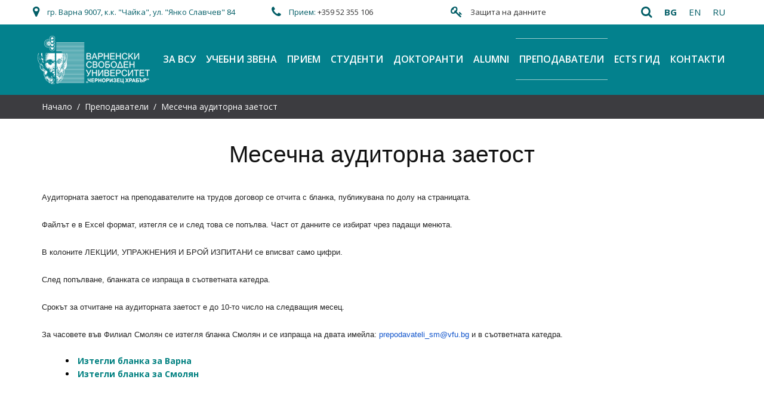

--- FILE ---
content_type: text/html; charset=utf-8
request_url: https://www.vfu.bg/%D0%BF%D1%80%D0%B5%D0%BF%D0%BE%D0%B4%D0%B0%D0%B2%D0%B0%D1%82%D0%B5%D0%BB%D0%B8/%D0%BC%D0%B5%D1%81%D0%B5%D1%87%D0%BD%D0%B0-%D0%B0%D1%83%D0%B4%D0%B8%D1%82%D0%BE%D1%80%D0%BD%D0%B0-%D0%B7%D0%B0%D0%B5%D1%82%D0%BE%D1%81%D1%82.html
body_size: 200012
content:
<!DOCTYPE html>
<html lang="en">
	<head>	
		<title>ВСУ &quot;Черноризец Храбър&quot; - Преподаватели</title>
		<meta http-equiv="Content-Type" content="text/html; charset=utf-8" />
		<meta name="viewport" content="width=device-width, initial-scale=1.0">
		<meta name="robots" content="index, follow" />
		<meta name="description" content="Начин на попълване на електронна бланка за аудиторна заетост на преподаватели от Варненски свободен университет &quot;Черноризец Храбър&quot;" />
		<meta name="keywords" content="месечна заетост, преподаватели, всу, преподавателска електронна бланка,аудиторна заетост,преподаватели,всу,университет" />
		<base href="https://www.vfu.bg/" />
		<link rel="stylesheet" type="text/css" href="https://www.vfu.bg/includes/libs/bootstrap/css/bootstrap.min.css" />
		<link rel="stylesheet" type="text/css" href="https://www.vfu.bg/includes/libs/bootstrap/css/bootstrap-select.min.css" />
		<link rel="stylesheet" type="text/css" href="https://www.vfu.bg/assets/css/style.css" />
		<link rel="stylesheet" type="text/css" href="https://www.vfu.bg/assets/css/animate.css" />
		<link rel="stylesheet" type="text/css" href="https://www.vfu.bg/assets/css/font-awesome.css" />
		<link rel="stylesheet" type="text/css" href="https://www.vfu.bg/includes/libs/jquery/plugins/mmenu/css/jquery.mmenu.all.css" />
		
		
		
				
		
		
				<meta property="og:image" content="https://www.vfu.bg/assets/pictures/large/p_15a322186cdb34c3953956b024cea704_78686e9447e55dd12571e0b00a3f13d1.jpg" />
				
		
		
		<link rel="icon" type="image/jpg" href="https://www.vfu.bg/favicon.jpg" />

					
		<link rel="stylesheet" type="text/css" href="./includes/libs/jquery/plugins/fancybox/css/jquery.fancybox.css" />

		
		<script type="text/javascript" src="https://www.vfu.bg/includes/libs/jquery/jquery.js"></script>

		<script type="text/javascript" src="https://www.vfu.bg/includes/libs/jquery/jquery.easing.1.3.js"></script>
		<script type="text/javascript" src="https://www.vfu.bg/includes/libs/jquery/jquery.ui.totop.js"></script>
		<script type="text/javascript" src="https://www.vfu.bg/includes/libs/jquery/jquery.matchHeight.js"></script>
		<script type="text/javascript" src="https://www.vfu.bg/includes/libs/jquery/plugins/mmenu/js/jquery.mmenu.min.all.js"></script>
		<script type="text/javascript" src="https://www.vfu.bg/includes/libs/bootstrap/js/bootstrap.min.js"></script>
		<script type="text/javascript" src="https://www.vfu.bg/includes/libs/bootstrap/js/bootstrap-select.min.js"></script>
		<script type="text/javascript" src="https://www.vfu.bg/assets/scripts/device.min.js"></script>
		<script type="text/javascript" src="https://www.vfu.bg/assets/scripts/tmstickup.js"></script>
		<script type="text/javascript" src="https://www.vfu.bg/assets/scripts/tm-scripts.js"></script>
		
		<script type="text/javascript" src="https://www.vfu.bg/assets/scripts/superfish.js"></script>
		<script type="text/javascript" src="https://www.vfu.bg/assets/scripts/wow.js"></script>
		<script type="text/javascript" src="https://www.vfu.bg/assets/scripts/functions.js"></script>
		
				
		
		<script type="text/javascript" src="./includes/libs/jquery/plugins/fancybox/js/jquery.fancybox.js"></script>
		
		 
		<script type="text/javascript">
		
		$(function(){
			
						
			
			$('select:not(.client_select, .normal_select, .multipleselect)').selectpicker({size: 10});
			
			  if ($('html').hasClass('desktop')) {
				new WOW().init();
			  }  
			  
			  
			 $("#menu").mmenu({
				navbar: {
					title: "Меню"
				  },
				 "extensions": [
					"theme-white"
				 ]
			  });
			  
			
		});
		</script>
		
		
			<script>
				  //var $jq360 = jQuery.noConflict( true );
				  $(document).ready(function() {
					$('#first-dropdown').on('change', function() {
					  var selectedOption = $(this).val();
					  
					  // Send AJAX request to get sub-options
					  $.ajax({
						type: 'POST',
						url: 'https://www.vfu.bg/ucheben_razpis/testingRazpisa.php',
						data: { selectedOption: selectedOption },
						success: function(data) {
						  // Populate second dropdown with sub-options
						  $('#second-dropdown').html(data);
						}
					  });
					});
				  });
			</script>
		
		
		 
		<script type="text/javascript">
		  // accordion
		  (function($) {
          'use strict';
          
          jQuery(document).on('ready', function(){
          
              $('a.page-scroll').on('click', function(e){
                var anchor = $(this);
                $('html, body').stop().animate({
                  scrollTop: $(anchor.attr('href')).offset().top - 50
                }, 1500);
                e.preventDefault();
              });   

          });           
        })(jQuery);
		</script>
		
		
		<!-- Global site tag (gtag.js) - Google Analytics -->
		<script async src="https://www.googletagmanager.com/gtag/js?id=UA-18653154-1"></script>
		<script>
		  window.dataLayer = window.dataLayer || [];
		  function gtag(){dataLayer.push(arguments);}
		  gtag('js', new Date());

		  gtag('config', 'UA-18653154-1');
		</script>
		
	
		
		<script async src="https://www.googletagmanager.com/gtag/js?id=AW-968421639"></script>
			<script>
			  window.dataLayer = window.dataLayer || [];
			  function gtag(){dataLayer.push(arguments);}
			  gtag('js', new Date());

			  gtag('config', 'AW-968421639');
			</script>

			<script>
			  gtag('event', 'conversion', {'send_to': 'AW-968421639/8rJmCImjpM8BEIfi480D'});
			</script>
	
		
	<meta name="google-site-verification" content="OdFoOheR8XhrfWtmE8cNf_bYrHG3KfQa8jJTaWeIcc8" />
	
	
		
		<!-- Facebook Pixel Code -->
		<script>
		!function(f,b,e,v,n,t,s)
		{if(f.fbq)return;n=f.fbq=function(){n.callMethod?
		n.callMethod.apply(n,arguments):n.queue.push(arguments)};
		if(!f._fbq)f._fbq=n;n.push=n;n.loaded=!0;n.version='2.0';
		n.queue=[];t=b.createElement(e);t.async=!0;
		t.src=v;s=b.getElementsByTagName(e)[0];
		s.parentNode.insertBefore(t,s)}(window, document,'script',
		'https://connect.facebook.net/en_US/fbevents.js');
		fbq('init', '280198286555352');
		fbq('track', 'PageView');
		</script>
		<noscript><img height="1" width="1" style="display:none"
		src="https://www.facebook.com/tr?id=280198286555352&ev=PageView&noscript=1"
		/></noscript>
		<!-- End Facebook Pixel Code -->
		
	
		
<!-- Google Tag Manager -->
<script>(function(w,d,s,l,i){w[l]=w[l]||[];w[l].push({'gtm.start':
new Date().getTime(),event:'gtm.js'});var f=d.getElementsByTagName(s)[0],
j=d.createElement(s),dl=l!='dataLayer'?'&l='+l:'';j.async=true;j.src=
'https://www.googletagmanager.com/gtm.js?id='+i+dl;f.parentNode.insertBefore(j,f);
})(window,document,'script','dataLayer','GTM-MPJZJMB');</script>
<!-- End Google Tag Manager -->
	
	
		</head>

	<body>
	<!-- Google Tag Manager (noscript) -->
<noscript><iframe src="https://www.googletagmanager.com/ns.html?id=GTM-MPJZJMB"
height="0" width="0" style="display:none;visibility:hidden"></iframe></noscript>
<!-- End Google Tag Manager (noscript) -->

		
<div id="wrapper">
<header class="clearfix" id="stuck_container">
    <div class="container">
        <div class="info-row row clearfix"> 
				
								
				<div class="col-md-4 header_white_logo">
											<a href="https://www.vfu.bg/"><img src="https://www.vfu.bg/assets/img/logo_mobi.png"></a>
						                </div>
				
			 		
			 											<div class="col-md-4 header_phone">
						<div class="fa fa-map-marker"></div>
						<span class="info"><!--<a href="гр.Варна9007,к.к."Чайка",ул."ЯнкоСлавчев"84">-->гр. Варна 9007, к.к. "Чайка", ул. "Янко Славчев" 84<!--</a>--></span>
	                </div>
														
								<div class="col-md-3 header_email">
					<div class="fa fa-phone"></div>
					 <span class="info">Прием: <a href="tel:+35952355106"> +359 52 355 106</a></span>
					                </div>
				
								<div class="col-md-2 header_location">
					<div class="fa fa-key"></div>
					<span class="info"><a href="https://www.vfu.bg/gdpr/" target="_blank">Защита на данните</a></span>
                </div>
								
				<div class="col-md-3 header_assets">
					<ul id="lang_list">
				
											
			<li class="focus"><a href="https://www.vfu.bg/" title="Български">bg</a></li>
			
											
			<li class=""><a href="https://www.vfu.bg/en" title="English">en</a></li>
			
											
			<li class=""><a href="https://www.vfu.bg/ru" title="Русский">ru</a></li>
			
	</ul>					<div id="btn-search">
<div id="search_but_id" class="current"><i class="fa fa-search"></i></div>
<div id="tmsearch" class="toogle_content clearfix">
<form class="" id="searchbox" action="https://www.vfu.bg/" method="get">
<input class="tm_search_query form-control" type="text" id="tm_search_query" name="search_query" placeholder="Търсене" value=""/>
<div type="button" name="tm_submit_search" id="searchBtn" class="btn btn-default button-search">
<span>Търсене</span>
</button>
</form>
</div>
</div> 
</div> 

<script type='text/javascript'>
$("#searchBtn").click(function(){
	$("#searchbox").submit();
})
$("#searchbox").submit(function(){
	if($("#tm_search_query").val()!=''){
		window.location = 'https://www.vfu.bg/търсене/'+$("#tm_search_query").val()+'';
	}
	return false;
});



</script>
                </div>
				
			<a href="#menu" id="navionc"><span class="fa fa-navicon"></span></a>
        </div>
    </div>
    <div class="menu_container">
		<div class="container">
			<div class="box clearfix"> 
							<h1 class="navbar-brand navbar-brand_"><a href="https://www.vfu.bg/"><img src="https://www.vfu.bg/assets/img/logo.png" alt=""></a></h1>
								
<nav class="navbar navbar-default navbar-static-top tm_navbar clearfix" role="navigation">
    <ul class="nav sf-menu">
        
                                    <li class="
                                                             sub-menu                ">
                    <a href="https://www.vfu.bg/за-всу.html">
                        За ВСУ
                    </a>
            
                                        <span></span>
                <ul class="
                    submenu sub-menu                                    ">
                                                                                                <li class="">
                                <a href="http://vfu.bg/%D0%B7%D0%B0-%D0%B2%D1%81%D1%83.html" target="_self">
                                    Представяне
                                </a>

                                                            </li>
                                                                                                                        <li class="">
                                <a href="http://vfu.bg/новини" target="_self">
                                    Новини
                                </a>

                                                            </li>
                                                                                                                        <li class="">
                                <a href="https://www.vfu.bg/за-всу/структура.html">
                                    Структура
                                </a>

                                                            </li>
                                                                                                                        <li class="">
                                <a href="https://www.vfu.bg/за-всу/управление.html">
                                    Управление
                                </a>

                                                            </li>
                                                                                                                        <li class="">
                                <a href="https://www.vfu.bg/за-всу/нормативни-актове.html">
                                    Нормативни актове
                                </a>

                                                                    <span></span>
                                    <ul class="submenu sub-menu">
                                                                                                                                    <li class="">
                                                    <a href="https://www.vfu.bg/за-всу/нормативни-актове/нормативна-уредба.html">
                                                        Нормативна уредба
                                                    </a>

                                                                                                    </li>
                                                                                                                                                                                <li class="last">
                                                    <a href="https://www.vfu.bg/за-всу/нормативни-актове/ръководни-документи.html">
                                                        Ръководни документи
                                                    </a>

                                                                                                    </li>
                                                                                                                        </ul>
                                                            </li>
                                                                                                                        <li class="">
                                <a href="https://www.vfu.bg/за-всу/акредитация-и-система-за-управление-на-качеството.html">
                                    Акредитация и система за управление на качеството
                                </a>

                                                            </li>
                                                                                                                        <li class="">
                                <a href="https://www.vfu.bg/за-всу/ects-ds-labels.html">
                                    ECTS & DS Labels
                                </a>

                                                            </li>
                                                                                                                        <li class="">
                                <a href="https://www.vfu.bg/за-всу/hr-excellence-in-research-logo.html">
                                    HR Excellence in Research Logo
                                </a>

                                                            </li>
                                                                                                                        <li class="">
                                <a href="https://www.vfu.bg/за-всу/еразъм-харта-за-висше-образование.html">
                                    ЕРАЗЪМ ХАРТА ЗА ВИСШЕ ОБРАЗОВАНИЕ
                                </a>

                                                            </li>
                                                                                                                                                                                            <li class="">
                                <a href="https://www.vfu.bg/за-всу/проекти.html">
                                    Проекти
                                </a>

                                                                    <span></span>
                                    <ul class="submenu sub-menu">
                                                                                                                                    <li class="">
                                                    <a href="https://www.vfu.bg/за-всу/проекти/49-проект-bg05sfpr001-3002-0001-от-висше-образование-към-заетост.html">
                                                        49. ПРОЕКТ BG05SFPR001-3.002-0001 „ОТ ВИСШЕ ОБРАЗОВАНИЕ КЪМ ЗАЕТОСТ“
                                                    </a>

                                                                                                    </li>
                                                                                                                                                                                <li class="">
                                                    <a href="https://www.vfu.bg/за-всу/проекти/48-проект-bsb01014-черно-море-се-обединява-срещу-природни-бедствия-bsb-bsuand.html">
                                                        48. Проект №BSB01014 „Черно море се обединява срещу природни бедствия - BSB-BSUAND
                                                    </a>

                                                                                                    </li>
                                                                                                                                                                                <li class="">
                                                    <a href="https://www.vfu.bg/за-всу/проекти/44-проект-разбиране-на-17-те-цели-на-оон-с-помощта-на-изкуствен-интелект-readcoai.html">
                                                        44. ПРОЕКТ „Разбиране на 17-те цели на ООН с помощта на изкуствен интелект - Readco.ai“
                                                    </a>

                                                                                                    </li>
                                                                                                                                                                                <li class="">
                                                    <a href="https://www.vfu.bg/за-всу/проекти/43-международен-научен-форум-на-тема-soliton-тheory-nonlinear-dynamics-and-machine-learning-теория-на-солитоните-нелинейна-динамика-и-машинно-обучение.html">
                                                        43. Международен научен форум на тема „Soliton Тheory, Nonlinear Dynamics and Machine Learning“ (Теория на солитоните, нелинейна динамика и машинно обучение)
                                                    </a>

                                                                                                    </li>
                                                                                                                                                                                <li class="">
                                                    <a href="https://www.vfu.bg/за-всу/проекти/42проект-drp0200020-wecircular-насърчаване-на-дигитален-и-индустриален-капацитет-за-устойчив-кръгов-преход-на-ръководени-от-жени-мпс-в-дунавския-регион.html">
                                                        42.Проект DRP0200020 „WE.Circular: Насърчаване на дигитален и индустриален капацитет за устойчив кръгов преход на ръководени от жени МПС в дунавския регион” 
                                                    </a>

                                                                                                    </li>
                                                                                                                                                                                <li class="">
                                                    <a href="https://www.vfu.bg/за-всу/проекти/41разработване-на-автоматизирана-система-за-комплексен-контрол-и-оценка-на-ресурса-на-индустриални-радиологични-системи.html">
                                                        41.Разработване на автоматизирана система за комплексен контрол и оценка на ресурса на индустриални радиологични системи
                                                    </a>

                                                                                                    </li>
                                                                                                                                                                                <li class="">
                                                    <a href="https://www.vfu.bg/за-всу/проекти/40първо-работно-съвещание-по-интегрируеми-системи-нелинейни-вълни-и-машинно-обучение.html">
                                                        40.Първо работно съвещание по интегрируеми системи, нелинейни вълни и машинно обучение
                                                    </a>

                                                                                                    </li>
                                                                                                                                                                                <li class="">
                                                    <a href="https://www.vfu.bg/за-всу/проекти/39consimium-a-council-simulation-experience-2022-23.html">
                                                        39.ConSIMium: A Council simulation experience – 2022-23
                                                    </a>

                                                                                                    </li>
                                                                                                                                                                                <li class="">
                                                    <a href="https://www.vfu.bg/за-всу/проекти/38дизайн-на-магистърска-програма-в-областта-на-изчислителни-науки-за-живота.html">
                                                        38.Дизайн на магистърска програма в областта на изчислителни науки за живота
                                                    </a>

                                                                                                    </li>
                                                                                                                                                                                <li class="">
                                                    <a href="https://www.vfu.bg/за-всу/проекти/37интердисциплинарни-научни-изследвания.html">
                                                        37.Интердисциплинарни научни изследвания
                                                    </a>

                                                                                                    </li>
                                                                                                                                                                                <li class="">
                                                    <a href="https://www.vfu.bg/за-всу/проекти/36финансова-грамотност-за-икономическо-развитие-на-обществото.html">
                                                        36.Финансова грамотност за икономическо развитие на обществото
                                                    </a>

                                                                                                    </li>
                                                                                                                                                                                <li class="">
                                                    <a href="https://www.vfu.bg/за-всу/проекти/35-проект-алианс-за-адаптиране-на-български-архитекти-към-немския-пазар-за-архитектурни-услуги.html">
                                                        35. Проект „Алианс за адаптиране на български архитекти към немския пазар за архитектурни услуги“
                                                    </a>

                                                                                                    </li>
                                                                                                                                                                                <li class="">
                                                    <a href="https://www.vfu.bg/за-всу/проекти/34проект-иновативен-модел-за-модернизация-на-висшето-образование-чрез-създаване-на-академична-екосистема-всу-черноризец-храбър-технически-университет-варна-пловдивски-университет-паисий-хилендарски.html">
                                                        34.ПРОЕКТ „Иновативен модел за модернизация на висшето образование чрез създаване на академична екосистема ВСУ „Черноризец Храбър“ - Технически университет – Варна - Пловдивски университет „Паисий Хилендарски““
                                                    </a>

                                                                                                    </li>
                                                                                                                                                                                <li class="">
                                                    <a href="https://www.vfu.bg/за-всу/проекти/33проект-подобряване-и-модернизиране-на-образователната-инфраструктура-на-академия-на-мвр-в-партньорство-с-варненски-свободен-университет-черноризец-храбър-университет-по-архитектура-строителство-и-геодезия-медицински-институт-на-мвр.html">
                                                        33.ПРОЕКТ „ПОДОБРЯВАНЕ И МОДЕРНИЗИРАНЕ НА ОБРАЗОВАТЕЛНАТА ИНФРАСТРУКТУРА НА АКАДЕМИЯ НА МВР В ПАРТНЬОРСТВО С ВАРНЕНСКИ СВОБОДЕН УНИВЕРСИТЕТ „ЧЕРНОРИЗЕЦ ХРАБЪР“, „УНИВЕРСИТЕТ ПО АРХИТЕКТУРА, СТРОИТЕЛСТВО И ГЕОДЕЗИЯ“, МЕДИЦИНСКИ ИНСТИТУТ НА МВР“
                                                    </a>

                                                                                                    </li>
                                                                                                                                                                                <li class="">
                                                    <a href="https://www.vfu.bg/за-всу/проекти/32-създаване-на-мултидисциплинарна-образователна-среда-за-развитие-на-кадри-с-интегрални-компетентности-в-областта-на-биомедицината-и-здравеопазването-bg05m2op001-2016-0025.html">
                                                        32. Създаване на мултидисциплинарна образователна среда за развитие на кадри с интегрални компетентности в областта на биомедицината и здравеопазването №BG05M2OP001-2.016-0025
                                                    </a>

                                                                                                    </li>
                                                                                                                                                                                <li class="">
                                                    <a href="https://www.vfu.bg/за-всу/проекти/31познаване-на-кръговата-икономика-в-черноморския-басейн-bsb-circlecon-bsb-1021.html">
                                                        31.Познаване на кръговата икономика в Черноморския басейн BSB-CIRCLECON - BSB 1021
                                                    </a>

                                                                                                    </li>
                                                                                                                                                                                <li class="">
                                                    <a href="https://www.vfu.bg/за-всу/проекти/30-проект-bg05m2op001-2013-0001-студентски-практики-фаза-2-по-оперативна-програма-наука-и-образование-за-интелигентен-растеж-оп-ноир.html">
                                                        30. ПРОЕКТ BG05M2OP001-2.013-0001 „СТУДЕНТСКИ ПРАКТИКИ-ФАЗА 2“ по Оперативна програма „Наука и образование за интелигентен растеж“ (ОП НОИР).
                                                    </a>

                                                                                                    </li>
                                                                                                                                                                                <li class="">
                                                    <a href="https://www.vfu.bg/за-всу/проекти/29-проект-достъп-до-университетите-за-хора-с-увреждания.html">
                                                        29. Проект „Достъп до университетите за хора с увреждания“
                                                    </a>

                                                                                                    </li>
                                                                                                                                                                                <li class="">
                                                    <a href="https://www.vfu.bg/за-всу/проекти/28-българия-срещу-агресията-в-спорта-2019.html">
                                                        28. „България: Срещу агресията в спорта 2019 ”
                                                    </a>

                                                                                                    </li>
                                                                                                                                                                                <li class="">
                                                    <a href="https://www.vfu.bg/за-всу/проекти/27-иновативна-web-базирана-платформа-smart-hubs-за-дистанционен-мониторинг-и-интелигентно-управление-на-цялостни-решения-за-овк-отопление-вентилация-климатизация-и-бгв-битова-гореща-вода-от-елдоминвест-оод.html">
                                                        27. Иновативна WEB БАЗИРАНА ПЛАТФОРМА (SMART HUBS) ЗА ДИСТАНЦИОНЕН МОНИТОРИНГ И ИНТЕЛИГЕНТНО УПРАВЛЕНИЕ НА ЦЯЛОСТНИ РЕШЕНИЯ ЗА ОВК (ОТОПЛЕНИЕ ВЕНТИЛАЦИЯ КЛИМАТИЗАЦИЯ) И БГВ (БИТОВА ГОРЕЩА ВОДА) ОТ 
                                                    </a>

                                                                                                    </li>
                                                                                                                                                                                <li class="">
                                                    <a href="https://www.vfu.bg/за-всу/проекти/26-проект-no2018-1-cy01-ka203-046879-подобряване-на-уменията-и-компетенциите-на-изследователите-от-висшите-училища-в-управлението-на-данните-и-целостта-на-изследванията-с-цел-увеличаване-на-капацитета-за-сътрудничество-в-академичните-среди-enreac-hei.html">
                                                        26. Проект „No2018-1-CY01-KA203-046879 Подобряване на уменията и компетенциите на изследователите от висшите училища в управлението на данните и целостта на изследванията с цел увеличаване на капацитета за сътрудничество в академичните среди - ENREAC-HEI“
                                                    </a>

                                                                                                    </li>
                                                                                                                                                                                <li class="">
                                                    <a href="https://www.vfu.bg/за-всу/проекти/25-проект-2018-1-sk01-ka203-046330-подобряване-на-качеството-на-образованието-в-публичната-администрация-paquality-по-програма-еразъм-кд2-стратегически-партньорства.html">
                                                        25. Проект „2018-1-SK01-KA203-046330  Подобряване на качеството на образованието в публичната администрация – PAQUALITY“ по Програма Еразъм+, КД2, „Стратегически партньорства“
                                                    </a>

                                                                                                    </li>
                                                                                                                                                                                <li class="">
                                                    <a href="https://www.vfu.bg/за-всу/проекти/24-проект-dtp2-048-12-women-in-business-насърчаване-на-предприемачеството-сред-младите-жени-в-дунавския-регион.html">
                                                        24. Проект DTP2-048-1.2. WOMEN IN BUSINESS „Насърчаване на предприемачеството сред младите жени в Дунавския регион”
                                                    </a>

                                                                                                    </li>
                                                                                                                                                                                <li class="">
                                                    <a href="https://www.vfu.bg/за-всу/проекти/23-достъпно-обучение-по-web-съдържание-awcat.html">
                                                        23. ДОСТЪПНО ОБУЧЕНИЕ ПО WEB СЪДЪРЖАНИЕ – AWCAT
                                                    </a>

                                                                                                    </li>
                                                                                                                                                                                <li class="">
                                                    <a href="https://www.vfu.bg/за-всу/проекти/22-cultour.html">
                                                        22. CULTOUR+
                                                    </a>

                                                                                                    </li>
                                                                                                                                                                                <li class="">
                                                    <a href="https://www.vfu.bg/за-всу/проекти/21-citywalk.html">
                                                        21. CITYWALK
                                                    </a>

                                                                                                    </li>
                                                                                                                                                                                <li class="">
                                                    <a href="https://www.vfu.bg/за-всу/проекти/21-call-for-expressions-of-interest-for-marie-skodowska-curie-actions-individual-fellowships.html">
                                                        21. CALL FOR EXPRESSIONS OF INTEREST FOR MARIE SKŁODOWSKA-CURIE ACTIONS INDIVIDUAL FELLOWSHIPS
                                                    </a>

                                                                                                    </li>
                                                                                                                                                                                <li class="">
                                                    <a href="https://www.vfu.bg/за-всу/проекти/20-win-win.html">
                                                        20. WIN-WIN
                                                    </a>

                                                                                                    </li>
                                                                                                                                                                                <li class="">
                                                    <a href="https://www.vfu.bg/за-всу/проекти/19-обучение-срещу-ваучери.html">
                                                        19. ОБУЧЕНИЕ СРЕЩУ ВАУЧЕРИ
                                                    </a>

                                                                                                    </li>
                                                                                                                                                                                <li class="">
                                                    <a href="https://www.vfu.bg/за-всу/проекти/18-младежи-с-аутизъм.html">
                                                        18. МЛАДЕЖИ С АУТИЗЪМ
                                                    </a>

                                                                                                    </li>
                                                                                                                                                                                <li class="">
                                                    <a href="https://www.vfu.bg/за-всу/проекти/17-sehsi.html">
                                                        17. SEHSI
                                                    </a>

                                                                                                    </li>
                                                                                                                                                                                <li class="">
                                                    <a href="https://www.vfu.bg/за-всу/проекти/16-cruiset.html">
                                                        16. CRUISET
                                                    </a>

                                                                                                    </li>
                                                                                                                                                                                <li class="">
                                                    <a href="https://www.vfu.bg/за-всу/проекти/15-uccrowd.html">
                                                        15. UCCROWD
                                                    </a>

                                                                                                    </li>
                                                                                                                                                                                <li class="">
                                                    <a href="https://www.vfu.bg/за-всу/проекти/14-bread-intern.html">
                                                        14. BREAD INTERN
                                                    </a>

                                                                                                    </li>
                                                                                                                                                                                <li class="">
                                                    <a href="https://www.vfu.bg/за-всу/проекти/13-voctel.html">
                                                        13. VOCTEL
                                                    </a>

                                                                                                    </li>
                                                                                                                                                                                <li class="">
                                                    <a href="https://www.vfu.bg/за-всу/проекти/12-интензивна-програма-виртуално-моделиране-и-строителство-на-мостове-и-демонстрация-в-реална-среда.html">
                                                        12. Интензивна програма 
                                                    </a>

                                                                                                    </li>
                                                                                                                                                                                <li class="">
                                                    <a href="https://www.vfu.bg/за-всу/проекти/11-y-demo.html">
                                                        11. Y-DEMO
                                                    </a>

                                                                                                    </li>
                                                                                                                                                                                <li class="">
                                                    <a href="https://www.vfu.bg/за-всу/проекти/10-трансфер-на-иновации-ковънтри.html">
                                                        10. ТРАНСФЕР НА ИНОВАЦИИ - КОВЪНТРИ
                                                    </a>

                                                                                                    </li>
                                                                                                                                                                                <li class="">
                                                    <a href="https://www.vfu.bg/за-всу/проекти/9-учебни-програми.html">
                                                        9. УЧЕБНИ ПРОГРАМИ
                                                    </a>

                                                                                                    </li>
                                                                                                                                                                                <li class="">
                                                    <a href="https://www.vfu.bg/за-всу/проекти/8-кариерно-израстване.html">
                                                        8. КАРИЕРНО ИЗРАСТВАНЕ
                                                    </a>

                                                                                                    </li>
                                                                                                                                                                                <li class="">
                                                    <a href="https://www.vfu.bg/за-всу/проекти/7-технологичен-трансфер.html">
                                                        7. ТЕХНОЛОГИЧЕН ТРАНСФЕР
                                                    </a>

                                                                                                    </li>
                                                                                                                                                                                <li class="">
                                                    <a href="https://www.vfu.bg/за-всу/проекти/6-електронни-форми.html">
                                                        6. ЕЛЕКТРОННИ ФОРМИ
                                                    </a>

                                                                                                    </li>
                                                                                                                                                                                <li class="">
                                                    <a href="https://www.vfu.bg/за-всу/проекти/5-sehud.html">
                                                        5. SEHUD
                                                    </a>

                                                                                                    </li>
                                                                                                                                                                                <li class="">
                                                    <a href="https://www.vfu.bg/за-всу/проекти/4-компетенции-чуждоезиково-обучение.html">
                                                        4. КОМПЕТЕНЦИИ ЧУЖДОЕЗИКОВО ОБУЧЕНИЕ
                                                    </a>

                                                                                                    </li>
                                                                                                                                                                                <li class="">
                                                    <a href="https://www.vfu.bg/за-всу/проекти/3-студентски-практики-проект-студентски-практики-фаза-1.html">
                                                        3. СТУДЕНТСКИ ПРАКТИКИ  ПРОЕКТ 
                                                    </a>

                                                                                                    </li>
                                                                                                                                                                                <li class="">
                                                    <a href="https://www.vfu.bg/за-всу/проекти/2-lucide.html">
                                                        2. LUCIDE
                                                    </a>

                                                                                                    </li>
                                                                                                                                                                                <li class="last">
                                                    <a href="https://www.vfu.bg/за-всу/проекти/1-turаs.html">
                                                        1. TURАS
                                                    </a>

                                                                                                    </li>
                                                                                                                        </ul>
                                                            </li>
                                                                                                                        <li class="">
                                <a href="https://www.vfu.bg/за-всу/партньори.html">
                                    Партньори
                                </a>

                                                            </li>
                                                                                                                        <li class="">
                                <a href="https://www.vfu.bg/за-всу/международна-академия-знание-и-иновации.html">
                                    Международна академия Знание и иновации
                                </a>

                                                            </li>
                                                                                                                        <li class="">
                                <a href="https://www.vfu.bg/за-всу/библиотека.html">
                                    Библиотека
                                </a>

                                                                    <span></span>
                                    <ul class="submenu sub-menu">
                                                                                                                                    <li class="last">
                                                    <a href="https://www.vfu.bg/за-всу/библиотека/новини.html">
                                                        Новини
                                                    </a>

                                                                                                    </li>
                                                                                                                        </ul>
                                                            </li>
                                                                                                                        <li class="">
                                <a href="http://publish.vfu.bg/" target="_self">
                                    Издателски център
                                </a>

                                                            </li>
                                                                                                                        <li class="">
                                <a href="https://www.vfu.bg/за-всу/център-за-дигитални-технологии.html">
                                    Център за дигитални технологии
                                </a>

                                                            </li>
                                                                                                                        <li class="">
                                <a href="https://www.vfu.bg/за-всу/център-за-дистанционно-обучение.html">
                                    Център за дистанционно обучение
                                </a>

                                                            </li>
                                                                                                                        <li class="">
                                <a href="https://www.vfu.bg/за-всу/правна-клиника.html">
                                    Правна клиника
                                </a>

                                                            </li>
                                                                                                                        <li class="">
                                <a href="https://www.vfu.bg/за-всу/другите-за-нас.html">
                                    Другите за нас
                                </a>

                                                            </li>
                                                                                                                        <li class="">
                                <a href="http://events.vfu.bg/" target="_self">
                                    Конференции
                                </a>

                                                            </li>
                                                                                                                        <li class="">
                                <a href="https://cpo.vfu.bg/" target="_self">
                                    Център за професионално обучение
                                </a>

                                                            </li>
                                                                                                                        <li class="last">
                                <a href="https://www.vfu.bg/за-всу/аула-на-славата.html">
                                    Аула на славата
                                </a>

                                                            </li>
                                                            </ul>
                            </li>
                                    <li class="
                                                             sub-menu                ">
                    <a href="https://www.vfu.bg/%D1%83%D1%87%D0%B5%D0%B1%D0%BD%D0%B8-%D0%B7%D0%B2%D0%B5%D0%BDa.html" target="_self">
                        Учебни звена
                    </a>
            
                                        <span></span>
                <ul class="
                    submenu sub-menu                                    ">
                                                                                                <li class="">
                                <a href="https://www.vfu.bg/учебни-звена/социални-стопански-и-компютърни-науки.html">
                                    Социални, стопански и компютърни науки
                                </a>

                                                                    <span></span>
                                    <ul class="submenu sub-menu">
                                                                                                                                    <li class="">
                                                    <a href="https://www.vfu.bg/учебни-звена/социални-стопански-и-компютърни-науки/катедра-компютърни-науки.html">
                                                        Катедра Компютърни науки
                                                    </a>

                                                                                                    </li>
                                                                                                                                                                                <li class="">
                                                    <a href="https://www.vfu.bg/учебни-звена/социални-стопански-и-компютърни-науки/катедра-икономика.html">
                                                        Катедра Икономика
                                                    </a>

                                                                                                    </li>
                                                                                                                                                                                <li class="">
                                                    <a href="https://www.vfu.bg/учебни-звена/социални-стопански-и-компютърни-науки/катедра-администрация-и-управление.html">
                                                        Катедра Администрация и управление
                                                    </a>

                                                                                                    </li>
                                                                                                                                                                                <li class="last">
                                                    <a href="https://www.vfu.bg/учебни-звена/социални-стопански-и-компютърни-науки/катедра-психология.html">
                                                        Катедра Психология
                                                    </a>

                                                                                                    </li>
                                                                                                                        </ul>
                                                            </li>
                                                                                                                        <li class="">
                                <a href="https://www.vfu.bg/учебни-звена/юридически-факултет.html">
                                    Юридически факултет
                                </a>

                                                                    <span></span>
                                    <ul class="submenu sub-menu">
                                                                                                                                    <li class="">
                                                    <a href="https://www.vfu.bg/учебни-звена/юридически-факултет/направление-право.html">
                                                        Направление Право
                                                    </a>

                                                                                                    </li>
                                                                                                                                                                                <li class="last">
                                                    <a href="https://www.vfu.bg/учебни-звена/юридически-факултет/катедра-обществен-ред-и-сигурност.html">
                                                        Катедра Обществен ред и сигурност
                                                    </a>

                                                                                                    </li>
                                                                                                                        </ul>
                                                            </li>
                                                                                                                        <li class="">
                                <a href="https://www.vfu.bg/учебни-звена/архитектурен-факултет.html">
                                    Архитектурен факултет
                                </a>

                                                                    <span></span>
                                    <ul class="submenu sub-menu">
                                                                                                                                    <li class="">
                                                    <a href="https://www.vfu.bg/учебни-звена/архитектурен-факултет/архитектура-и-урбанистика.html">
                                                        Архитектура и урбанистика
                                                    </a>

                                                                                                    </li>
                                                                                                                                                                                <li class="">
                                                    <a href="https://www.vfu.bg/учебни-звена/архитектурен-факултет/строителство-на-сгради-и-съоръжения.html">
                                                        Строителство на сгради и съоръжения
                                                    </a>

                                                                                                    </li>
                                                                                                                                                                                <li class="last">
                                                    <a href="https://www.vfu.bg/учебни-звена/архитектурен-факултет/изкуства.html">
                                                        Изкуства
                                                    </a>

                                                                                                    </li>
                                                                                                                        </ul>
                                                            </li>
                                                                                                                        <li class="">
                                <a href="https://www.vfu.bg/учебни-звена/филиал-смолян.html">
                                    Филиал Смолян
                                </a>

                                                                    <span></span>
                                    <ul class="submenu sub-menu">
                                                                                                                                    <li class="">
                                                    <a href="https://www.vfu.bg/учебни-звена/филиал-смолян/начало.html">
                                                        Начало
                                                    </a>

                                                                                                    </li>
                                                                                                                                                                                <li class="">
                                                    <a href="https://www.vfu.bg/учебни-звена/филиал-смолян/новини.html">
                                                        Новини
                                                    </a>

                                                                                                    </li>
                                                                                                                                                                                <li class="">
                                                    <a href="https://www.vfu.bg/учебни-звена/филиал-смолян/студенти.html">
                                                        Студенти
                                                    </a>

                                                                                                    </li>
                                                                                                                                                                                <li class="">
                                                    <a href="https://www.vfu.bg/учебни-звена/филиал-смолян/кандидат-студенти.html">
                                                        Кандидат – студенти
                                                    </a>

                                                                                                    </li>
                                                                                                                                                                                <li class="last">
                                                    <a href="https://www.vfu.bg/учебни-звена/филиал-смолян/материална-база.html">
                                                        Материална база
                                                    </a>

                                                                                                    </li>
                                                                                                                        </ul>
                                                            </li>
                                                                                                                        <li class="last">
                                <a href="https://www.vfu.bg/учебни-звена/департамент-за-чуждоезиково-обучение-и-следдипломна-квалификация.html">
                                    Департамент за чуждоезиково обучение и следдипломна квалификация
                                </a>

                                                            </li>
                                                            </ul>
                            </li>
                                    <li class="
                                                             sub-menu                ">
                    <a href="http://ksp.vfu.bg" target="_self">
                        Прием
                    </a>
            
                                        </li>
                                    <li class="
                                                             sub-menu                ">
                    <a href="http://vfu.bg/студенти/права-и-задължения.html" target="_self">
                        Студенти
                    </a>
            
                                        <span></span>
                <ul class="
                    submenu sub-menu                                    ">
                                                                                                <li class="">
                                <a href="https://www.vfu.bg/студенти/студентски-живот-и-събитиен-мениджмънт.html">
                                    Студентски живот и събитиен мениджмънт
                                </a>

                                                            </li>
                                                                                                                        <li class="">
                                <a href="https://www.vfu.bg/assets/userfiles/brochures/2025/First-year-handbook-BG.pdf" target="_self">
                                    Книжка на първокурсника
                                </a>

                                                            </li>
                                                                                                                        <li class="">
                                <a href="https://www.vfu.bg/студенти/права-и-задължения.html">
                                    Права и задължения
                                </a>

                                                            </li>
                                                                                                                        <li class="">
                                <a href="https://www.vfu.bg/студенти/такси.html">
                                    Такси
                                </a>

                                                                    <span></span>
                                    <ul class="submenu sub-menu">
                                                                                                                                    <li class="last">
                                                    <a href="https://www.vfu.bg/студенти/такси/такси-20252026.html">
                                                        Такси 2025/2026
                                                    </a>

                                                                                                    </li>
                                                                                                                        </ul>
                                                            </li>
                                                                                                                        <li class="">
                                <a href="https://www.vfu.bg/студенти/такси-магистър.html">
                                    Такси - Магистър
                                </a>

                                                                    <span></span>
                                    <ul class="submenu sub-menu">
                                                                                                                                    <li class="last">
                                                    <a href="https://www.vfu.bg/студенти/такси-магистър/такси-20252026.html">
                                                        Такси 2025/2026
                                                    </a>

                                                                                                    </li>
                                                                                                                        </ul>
                                                            </li>
                                                                                                                        <li class="">
                                <a href="https://www.vfu.bg/студенти/учебно-разписание.html">
                                    Учебно разписание
                                </a>

                                                            </li>
                                                                                                                        <li class="">
                                <a href="https://www.vfu.bg/assets/userfiles/about/Pravilnik_parking_2025.pdf" target="_self">
                                    Правилник за паркинг ВСУ
                                </a>

                                                            </li>
                                                                                                                        <li class="">
                                <a href="https://www.vfu.bg/студенти/анкети.html">
                                    Анкети
                                </a>

                                                            </li>
                                                                                                                        <li class="">
                                <a href="https://www.vfu.bg/студенти/студентско-кредитиране.html">
                                    Студентско кредитиране
                                </a>

                                                            </li>
                                                                                                                        <li class="">
                                <a href="https://www.vfu.bg/студенти/признаване-на-предходно-обучение.html">
                                    Признаване на предходно обучение
                                </a>

                                                            </li>
                                                                                                                        <li class="">
                                <a href="https://www.vfu.bg/студенти/здравно-осигуряване.html">
                                    Здравно осигуряване
                                </a>

                                                            </li>
                                                                                                                        <li class="">
                                <a href="http://student.vfu.bg:8080/" target="_self">
                                    Студентски статус
                                </a>

                                                            </li>
                                                                                                                        <li class="">
                                <a href="https://www.vfu.bg/студенти/фронт-офис.html">
                                    Фронт-офис
                                </a>

                                                            </li>
                                                                                                                        <li class="">
                                <a href="https://www.vfu.bg/студенти/академични-наставници.html">
                                    Академични наставници
                                </a>

                                                            </li>
                                                                                                                        <li class="">
                                <a href="https://do.vfu.bg" target="_self">
                                    Дистанционно обучение
                                </a>

                                                            </li>
                                                                                                                        <li class="">
                                <a href="https://www.vfu.bg/студенти/практики-и-стажове.html">
                                    Практики и стажове
                                </a>

                                                            </li>
                                                                                                                        <li class="">
                                <a href="https://www.vfu.bg/студенти/държавни-изпити-и-дипломни-работи.html">
                                    Държавни изпити и дипломни работи
                                </a>

                                                            </li>
                                                                                                                        <li class="">
                                <a href="http://eschool.vfu.bg" target="_self">
                                    Електронно обучение
                                </a>

                                                            </li>
                                                                                                                        <li class="">
                                <a href="http://erasmus.vfu.bg/" target="_self">
                                    Мобилности
                                </a>

                                                            </li>
                                                                                                                        <li class="">
                                <a href="http://karieri.vfu.bg" target="_self">
                                    Кариери & Алумни
                                </a>

                                                            </li>
                                                                                                                        <li class="last">
                                <a href="https://www.vfu.bg/студенти/студентски-съвет.html">
                                    Студентски съвет
                                </a>

                                                            </li>
                                                            </ul>
                            </li>
                                    <li class="
                                                             sub-menu                ">
                    <a href="http://vfu.bg/%D0%B4%D0%BE%D0%BA%D1%82%D0%BE%D1%80%D0%B0%D0%BD%D1%82%D0%B8/%D1%81%D0%BF%D0%B5%D1%86%D0%B8%D0%B0%D0%BB%D0%BD%D0%BE%D1%81%D1%82%D0%B8.html" target="_self">
                        Докторанти
                    </a>
            
                                        <span></span>
                <ul class="
                    submenu sub-menu                                    ">
                                                                                                <li class="">
                                <a href="https://www.vfu.bg/докторанти/специалности.html">
                                    Специалности
                                </a>

                                                            </li>
                                                                                                                        <li class="">
                                <a href="https://www.vfu.bg/докторанти/конкурси.html">
                                    Конкурси
                                </a>

                                                            </li>
                                                                                                                        <li class="">
                                <a href="https://www.vfu.bg/докторанти/такси.html">
                                    Такси
                                </a>

                                                            </li>
                                                                                                                        <li class="">
                                <a href="https://www.vfu.bg/докторанти/текущи-процедури.html">
                                    Текущи процедури
                                </a>

                                                            </li>
                                                                                                                        <li class="">
                                <a href="https://www.vfu.bg/докторанти/приключили-процедури.html">
                                    Приключили процедури
                                </a>

                                                            </li>
                                                                                                                        <li class="">
                                <a href="https://www.vfu.bg/докторанти/доктор-на-науките.html">
                                    Доктор на науките
                                </a>

                                                                    <span></span>
                                    <ul class="submenu sub-menu">
                                                                                                                                    <li class="last">
                                                    <a href="https://www.vfu.bg/докторанти/доктор-на-науките/приключили-процедури.html">
                                                        Приключили процедури
                                                    </a>

                                                                                                    </li>
                                                                                                                        </ul>
                                                            </li>
                                                                                                                        <li class="">
                                <a href="https://www.vfu.bg/докторанти/свържете-се-с-нас.html">
                                    Свържете се с нас
                                </a>

                                                            </li>
                                                                                                                        <li class="last">
                                <a href="https://www.vfu.bg/докторанти/обучение.html">
                                    Обучение
                                </a>

                                                            </li>
                                                            </ul>
                            </li>
                                    <li class="
                                                                            ">
                    <a href="http://alumni.vfu.bg" target="_self">
                        Alumni
                    </a>
            
                                        </li>
                                    <li class="
                                         active                     sub-menu                ">
                    <a href="http://vfu.bg/преподаватели/месечна-аудиторна-заетост.html" target="_self">
                        Преподаватели
                    </a>
            
                                        <span></span>
                <ul class="
                    submenu sub-menu                     active                ">
                                                                                                <li class="">
                                <a href="https://www.vfu.bg/преподаватели/месечна-аудиторна-заетост.html">
                                    Месечна аудиторна заетост
                                </a>

                                                            </li>
                                                                                                                        <li class="">
                                <a href="https://www.vfu.bg/преподаватели/конкурси.html">
                                    Конкурси
                                </a>

                                                            </li>
                                                                                                                        <li class="">
                                <a href="https://www.vfu.bg/преподаватели/процедури-за-доцент.html">
                                    Процедури за доцент
                                </a>

                                                            </li>
                                                                                                                        <li class="">
                                <a href="https://www.vfu.bg/преподаватели/процедури-за-професор.html">
                                    Процедури за професор
                                </a>

                                                            </li>
                                                                                                                        <li class="">
                                <a href="#" target="_self">
                                    Електронни ресурси
                                </a>

                                                                    <span></span>
                                    <ul class="submenu sub-menu">
                                                                                                                                    <li class="">
                                                    <a href="https://www.vfu.bg/преподаватели/електронни-ресурси/доклади-от-конференции.html">
                                                        Доклади от конференции
                                                    </a>

                                                                                                    </li>
                                                                                                                                                                                <li class="">
                                                    <a href="https://ejournal.vfu.bg" target="_self">
                                                        Електронно издание "E-Journal"
                                                    </a>

                                                                                                    </li>
                                                                                                                                                                                <li class="">
                                                    <a href="https://maritime.vfu.bg/" target="_self">
                                                        Електронно издание "Морско право и индустрия"
                                                    </a>

                                                                                                    </li>
                                                                                                                                                                                <li class="">
                                                    <a href="https://www.vfu.bg/преподаватели/електронни-ресурси/списание-globalization-the-state-and-the-individual.html">
                                                        Списание "Globalization, the State and the Individual"
                                                    </a>

                                                                                                    </li>
                                                                                                                                                                                <li class="last">
                                                    <a href="http://student2.vfu.bg:8080/vfuStudent/" target="_self">
                                                        Нанасяне на оценки
                                                    </a>

                                                                                                    </li>
                                                                                                                        </ul>
                                                            </li>
                                                                                                                        <li class="last">
                                <a href="https://www.vfu.bg/преподаватели/инструкции.html">
                                    Инструкции
                                </a>

                                                            </li>
                                                            </ul>
                            </li>
                                    <li class="
                                                             sub-menu                ">
                    <a href="https://ects.vfu.bg" target="_self">
                        ECTS Гид
                    </a>
            
                                        <span></span>
                <ul class="
                    submenu sub-menu                                    ">
                                                                                                <li class="">
                                <a href="https://www.vfu.bg/ects-гид/информация-за-студентите.html">
                                    Информация за студентите
                                </a>

                                                            </li>
                                                                                                                        <li class="">
                                <a href="https://www.vfu.bg/ects-гид/информация-за-институцията.html">
                                    Информация за институцията
                                </a>

                                                            </li>
                                                                                                                        <li class="">
                                <a href="http://ects.vfu.bg" target="_self">
                                    Бакалавър и магистър след средно образование
                                </a>

                                                            </li>
                                                                                                                        <li class="">
                                <a href="https://www.vfu.bg/ects-гид/магистърски-програми.html">
                                    Магистърски програми
                                </a>

                                                            </li>
                                                                                                                        <li class="">
                                <a href="https://www.vfu.bg/ects-гид/докторски-програми.html">
                                    Докторски програми
                                </a>

                                                            </li>
                                                                                                                        <li class="last">
                                <a href="http://ects.vfu.bg/ects/%D0%9C%D0%B5%D1%82%D0%BE%D0%B4%D0%B8%D1%87%D0%B5%D1%81%D0%BA%D0%B8-%D0%BF%D1%80%D0%B0%D0%B2%D0%B8%D0%BB%D0%B0-%D0%B7%D0%B0-%D0%BE%D0%BF%D1%80%D0%B5%D0%B4%D0%B5%D0%BB%D1%8F%D0%BD%D0%B5-%D0%BD%D0%B0/" target="_self">
                                    МЕТОДИЧЕСКИ ПРАВИЛА ЗА ОПРЕДЕЛЯНЕ НА КОДОВЕТЕ НА УЧЕБНИТЕ ПЛАНОВЕ И ДИСЦИПЛИНИ
                                </a>

                                                            </li>
                                                            </ul>
                            </li>
                                    <li class="
                    men2                                                        ">
                    <a href="https://www.vfu.bg/контакти.html">
                        Контакти
                    </a>
            
                                        </li>
            </ul>
</nav>


<div id="mm_content">
    <nav id="menu" class="mm-menu mm-offcanvas">
        <ul>
                                                <li class="
                                                 sub-menu                    ">
                        <a href="https://www.vfu.bg/за-всу.html">
                            За ВСУ
                        </a>
                
                                                    <ul>
                                                                                                                <li>
                                    <a href="http://vfu.bg/%D0%B7%D0%B0-%D0%B2%D1%81%D1%83.html" target="_self">
                                        Представяне
                                    </a>

                                                                    </li>
                                                                                                                                            <li>
                                    <a href="http://vfu.bg/новини" target="_self">
                                        Новини
                                    </a>

                                                                    </li>
                                                                                                                                            <li>
                                    <a href="https://www.vfu.bg/за-всу/структура.html">
                                        Структура
                                    </a>

                                                                    </li>
                                                                                                                                            <li>
                                    <a href="https://www.vfu.bg/за-всу/управление.html">
                                        Управление
                                    </a>

                                                                    </li>
                                                                                                                                            <li>
                                    <a href="https://www.vfu.bg/за-всу/нормативни-актове.html">
                                        Нормативни актове
                                    </a>

                                                                            <ul>
                                                                                                                                                <li>
                                                        <a href="https://www.vfu.bg/за-всу/нормативни-актове/нормативна-уредба.html">
                                                            Нормативна уредба
                                                        </a>

                                                                                                            </li>
                                                                                                                                                                                                <li>
                                                        <a href="https://www.vfu.bg/за-всу/нормативни-актове/ръководни-документи.html">
                                                            Ръководни документи
                                                        </a>

                                                                                                            </li>
                                                                                                                                    </ul>
                                                                    </li>
                                                                                                                                            <li>
                                    <a href="https://www.vfu.bg/за-всу/акредитация-и-система-за-управление-на-качеството.html">
                                        Акредитация и система за управление на качеството
                                    </a>

                                                                    </li>
                                                                                                                                            <li>
                                    <a href="https://www.vfu.bg/за-всу/ects-ds-labels.html">
                                        ECTS & DS Labels
                                    </a>

                                                                    </li>
                                                                                                                                            <li>
                                    <a href="https://www.vfu.bg/за-всу/hr-excellence-in-research-logo.html">
                                        HR Excellence in Research Logo
                                    </a>

                                                                    </li>
                                                                                                                                            <li>
                                    <a href="https://www.vfu.bg/за-всу/еразъм-харта-за-висше-образование.html">
                                        ЕРАЗЪМ ХАРТА ЗА ВИСШЕ ОБРАЗОВАНИЕ
                                    </a>

                                                                    </li>
                                                                                                                                                                                                                            <li>
                                    <a href="https://www.vfu.bg/за-всу/проекти.html">
                                        Проекти
                                    </a>

                                                                            <ul>
                                                                                                                                                <li>
                                                        <a href="https://www.vfu.bg/за-всу/проекти/49-проект-bg05sfpr001-3002-0001-от-висше-образование-към-заетост.html">
                                                            49. ПРОЕКТ BG05SFPR001-3.002-0001 „ОТ ВИСШЕ ОБРАЗОВАНИЕ КЪМ ЗАЕТОСТ“
                                                        </a>

                                                                                                            </li>
                                                                                                                                                                                                <li>
                                                        <a href="https://www.vfu.bg/за-всу/проекти/48-проект-bsb01014-черно-море-се-обединява-срещу-природни-бедствия-bsb-bsuand.html">
                                                            48. Проект №BSB01014 „Черно море се обединява срещу природни бедствия - BSB-BSUAND
                                                        </a>

                                                                                                            </li>
                                                                                                                                                                                                <li>
                                                        <a href="https://www.vfu.bg/за-всу/проекти/44-проект-разбиране-на-17-те-цели-на-оон-с-помощта-на-изкуствен-интелект-readcoai.html">
                                                            44. ПРОЕКТ „Разбиране на 17-те цели на ООН с помощта на изкуствен интелект - Readco.ai“
                                                        </a>

                                                                                                            </li>
                                                                                                                                                                                                <li>
                                                        <a href="https://www.vfu.bg/за-всу/проекти/43-международен-научен-форум-на-тема-soliton-тheory-nonlinear-dynamics-and-machine-learning-теория-на-солитоните-нелинейна-динамика-и-машинно-обучение.html">
                                                            43. Международен научен форум на тема „Soliton Тheory, Nonlinear Dynamics and Machine Learning“ (Теория на солитоните, нелинейна динамика и машинно обучение)
                                                        </a>

                                                                                                            </li>
                                                                                                                                                                                                <li>
                                                        <a href="https://www.vfu.bg/за-всу/проекти/42проект-drp0200020-wecircular-насърчаване-на-дигитален-и-индустриален-капацитет-за-устойчив-кръгов-преход-на-ръководени-от-жени-мпс-в-дунавския-регион.html">
                                                            42.Проект DRP0200020 „WE.Circular: Насърчаване на дигитален и индустриален капацитет за устойчив кръгов преход на ръководени от жени МПС в дунавския регион” 
                                                        </a>

                                                                                                            </li>
                                                                                                                                                                                                <li>
                                                        <a href="https://www.vfu.bg/за-всу/проекти/41разработване-на-автоматизирана-система-за-комплексен-контрол-и-оценка-на-ресурса-на-индустриални-радиологични-системи.html">
                                                            41.Разработване на автоматизирана система за комплексен контрол и оценка на ресурса на индустриални радиологични системи
                                                        </a>

                                                                                                            </li>
                                                                                                                                                                                                <li>
                                                        <a href="https://www.vfu.bg/за-всу/проекти/40първо-работно-съвещание-по-интегрируеми-системи-нелинейни-вълни-и-машинно-обучение.html">
                                                            40.Първо работно съвещание по интегрируеми системи, нелинейни вълни и машинно обучение
                                                        </a>

                                                                                                            </li>
                                                                                                                                                                                                <li>
                                                        <a href="https://www.vfu.bg/за-всу/проекти/39consimium-a-council-simulation-experience-2022-23.html">
                                                            39.ConSIMium: A Council simulation experience – 2022-23
                                                        </a>

                                                                                                            </li>
                                                                                                                                                                                                <li>
                                                        <a href="https://www.vfu.bg/за-всу/проекти/38дизайн-на-магистърска-програма-в-областта-на-изчислителни-науки-за-живота.html">
                                                            38.Дизайн на магистърска програма в областта на изчислителни науки за живота
                                                        </a>

                                                                                                            </li>
                                                                                                                                                                                                <li>
                                                        <a href="https://www.vfu.bg/за-всу/проекти/37интердисциплинарни-научни-изследвания.html">
                                                            37.Интердисциплинарни научни изследвания
                                                        </a>

                                                                                                            </li>
                                                                                                                                                                                                <li>
                                                        <a href="https://www.vfu.bg/за-всу/проекти/36финансова-грамотност-за-икономическо-развитие-на-обществото.html">
                                                            36.Финансова грамотност за икономическо развитие на обществото
                                                        </a>

                                                                                                            </li>
                                                                                                                                                                                                <li>
                                                        <a href="https://www.vfu.bg/за-всу/проекти/35-проект-алианс-за-адаптиране-на-български-архитекти-към-немския-пазар-за-архитектурни-услуги.html">
                                                            35. Проект „Алианс за адаптиране на български архитекти към немския пазар за архитектурни услуги“
                                                        </a>

                                                                                                            </li>
                                                                                                                                                                                                <li>
                                                        <a href="https://www.vfu.bg/за-всу/проекти/34проект-иновативен-модел-за-модернизация-на-висшето-образование-чрез-създаване-на-академична-екосистема-всу-черноризец-храбър-технически-университет-варна-пловдивски-университет-паисий-хилендарски.html">
                                                            34.ПРОЕКТ „Иновативен модел за модернизация на висшето образование чрез създаване на академична екосистема ВСУ „Черноризец Храбър“ - Технически университет – Варна - Пловдивски университет „Паисий Хилендарски““
                                                        </a>

                                                                                                            </li>
                                                                                                                                                                                                <li>
                                                        <a href="https://www.vfu.bg/за-всу/проекти/33проект-подобряване-и-модернизиране-на-образователната-инфраструктура-на-академия-на-мвр-в-партньорство-с-варненски-свободен-университет-черноризец-храбър-университет-по-архитектура-строителство-и-геодезия-медицински-институт-на-мвр.html">
                                                            33.ПРОЕКТ „ПОДОБРЯВАНЕ И МОДЕРНИЗИРАНЕ НА ОБРАЗОВАТЕЛНАТА ИНФРАСТРУКТУРА НА АКАДЕМИЯ НА МВР В ПАРТНЬОРСТВО С ВАРНЕНСКИ СВОБОДЕН УНИВЕРСИТЕТ „ЧЕРНОРИЗЕЦ ХРАБЪР“, „УНИВЕРСИТЕТ ПО АРХИТЕКТУРА, СТРОИТЕЛСТВО И ГЕОДЕЗИЯ“, МЕДИЦИНСКИ ИНСТИТУТ НА МВР“
                                                        </a>

                                                                                                            </li>
                                                                                                                                                                                                <li>
                                                        <a href="https://www.vfu.bg/за-всу/проекти/32-създаване-на-мултидисциплинарна-образователна-среда-за-развитие-на-кадри-с-интегрални-компетентности-в-областта-на-биомедицината-и-здравеопазването-bg05m2op001-2016-0025.html">
                                                            32. Създаване на мултидисциплинарна образователна среда за развитие на кадри с интегрални компетентности в областта на биомедицината и здравеопазването №BG05M2OP001-2.016-0025
                                                        </a>

                                                                                                            </li>
                                                                                                                                                                                                <li>
                                                        <a href="https://www.vfu.bg/за-всу/проекти/31познаване-на-кръговата-икономика-в-черноморския-басейн-bsb-circlecon-bsb-1021.html">
                                                            31.Познаване на кръговата икономика в Черноморския басейн BSB-CIRCLECON - BSB 1021
                                                        </a>

                                                                                                            </li>
                                                                                                                                                                                                <li>
                                                        <a href="https://www.vfu.bg/за-всу/проекти/30-проект-bg05m2op001-2013-0001-студентски-практики-фаза-2-по-оперативна-програма-наука-и-образование-за-интелигентен-растеж-оп-ноир.html">
                                                            30. ПРОЕКТ BG05M2OP001-2.013-0001 „СТУДЕНТСКИ ПРАКТИКИ-ФАЗА 2“ по Оперативна програма „Наука и образование за интелигентен растеж“ (ОП НОИР).
                                                        </a>

                                                                                                            </li>
                                                                                                                                                                                                <li>
                                                        <a href="https://www.vfu.bg/за-всу/проекти/29-проект-достъп-до-университетите-за-хора-с-увреждания.html">
                                                            29. Проект „Достъп до университетите за хора с увреждания“
                                                        </a>

                                                                                                            </li>
                                                                                                                                                                                                <li>
                                                        <a href="https://www.vfu.bg/за-всу/проекти/28-българия-срещу-агресията-в-спорта-2019.html">
                                                            28. „България: Срещу агресията в спорта 2019 ”
                                                        </a>

                                                                                                            </li>
                                                                                                                                                                                                <li>
                                                        <a href="https://www.vfu.bg/за-всу/проекти/27-иновативна-web-базирана-платформа-smart-hubs-за-дистанционен-мониторинг-и-интелигентно-управление-на-цялостни-решения-за-овк-отопление-вентилация-климатизация-и-бгв-битова-гореща-вода-от-елдоминвест-оод.html">
                                                            27. Иновативна WEB БАЗИРАНА ПЛАТФОРМА (SMART HUBS) ЗА ДИСТАНЦИОНЕН МОНИТОРИНГ И ИНТЕЛИГЕНТНО УПРАВЛЕНИЕ НА ЦЯЛОСТНИ РЕШЕНИЯ ЗА ОВК (ОТОПЛЕНИЕ ВЕНТИЛАЦИЯ КЛИМАТИЗАЦИЯ) И БГВ (БИТОВА ГОРЕЩА ВОДА) ОТ 
                                                        </a>

                                                                                                            </li>
                                                                                                                                                                                                <li>
                                                        <a href="https://www.vfu.bg/за-всу/проекти/26-проект-no2018-1-cy01-ka203-046879-подобряване-на-уменията-и-компетенциите-на-изследователите-от-висшите-училища-в-управлението-на-данните-и-целостта-на-изследванията-с-цел-увеличаване-на-капацитета-за-сътрудничество-в-академичните-среди-enreac-hei.html">
                                                            26. Проект „No2018-1-CY01-KA203-046879 Подобряване на уменията и компетенциите на изследователите от висшите училища в управлението на данните и целостта на изследванията с цел увеличаване на капацитета за сътрудничество в академичните среди - ENREAC-HEI“
                                                        </a>

                                                                                                            </li>
                                                                                                                                                                                                <li>
                                                        <a href="https://www.vfu.bg/за-всу/проекти/25-проект-2018-1-sk01-ka203-046330-подобряване-на-качеството-на-образованието-в-публичната-администрация-paquality-по-програма-еразъм-кд2-стратегически-партньорства.html">
                                                            25. Проект „2018-1-SK01-KA203-046330  Подобряване на качеството на образованието в публичната администрация – PAQUALITY“ по Програма Еразъм+, КД2, „Стратегически партньорства“
                                                        </a>

                                                                                                            </li>
                                                                                                                                                                                                <li>
                                                        <a href="https://www.vfu.bg/за-всу/проекти/24-проект-dtp2-048-12-women-in-business-насърчаване-на-предприемачеството-сред-младите-жени-в-дунавския-регион.html">
                                                            24. Проект DTP2-048-1.2. WOMEN IN BUSINESS „Насърчаване на предприемачеството сред младите жени в Дунавския регион”
                                                        </a>

                                                                                                            </li>
                                                                                                                                                                                                <li>
                                                        <a href="https://www.vfu.bg/за-всу/проекти/23-достъпно-обучение-по-web-съдържание-awcat.html">
                                                            23. ДОСТЪПНО ОБУЧЕНИЕ ПО WEB СЪДЪРЖАНИЕ – AWCAT
                                                        </a>

                                                                                                            </li>
                                                                                                                                                                                                <li>
                                                        <a href="https://www.vfu.bg/за-всу/проекти/22-cultour.html">
                                                            22. CULTOUR+
                                                        </a>

                                                                                                            </li>
                                                                                                                                                                                                <li>
                                                        <a href="https://www.vfu.bg/за-всу/проекти/21-citywalk.html">
                                                            21. CITYWALK
                                                        </a>

                                                                                                            </li>
                                                                                                                                                                                                <li>
                                                        <a href="https://www.vfu.bg/за-всу/проекти/21-call-for-expressions-of-interest-for-marie-skodowska-curie-actions-individual-fellowships.html">
                                                            21. CALL FOR EXPRESSIONS OF INTEREST FOR MARIE SKŁODOWSKA-CURIE ACTIONS INDIVIDUAL FELLOWSHIPS
                                                        </a>

                                                                                                            </li>
                                                                                                                                                                                                <li>
                                                        <a href="https://www.vfu.bg/за-всу/проекти/20-win-win.html">
                                                            20. WIN-WIN
                                                        </a>

                                                                                                            </li>
                                                                                                                                                                                                <li>
                                                        <a href="https://www.vfu.bg/за-всу/проекти/19-обучение-срещу-ваучери.html">
                                                            19. ОБУЧЕНИЕ СРЕЩУ ВАУЧЕРИ
                                                        </a>

                                                                                                            </li>
                                                                                                                                                                                                <li>
                                                        <a href="https://www.vfu.bg/за-всу/проекти/18-младежи-с-аутизъм.html">
                                                            18. МЛАДЕЖИ С АУТИЗЪМ
                                                        </a>

                                                                                                            </li>
                                                                                                                                                                                                <li>
                                                        <a href="https://www.vfu.bg/за-всу/проекти/17-sehsi.html">
                                                            17. SEHSI
                                                        </a>

                                                                                                            </li>
                                                                                                                                                                                                <li>
                                                        <a href="https://www.vfu.bg/за-всу/проекти/16-cruiset.html">
                                                            16. CRUISET
                                                        </a>

                                                                                                            </li>
                                                                                                                                                                                                <li>
                                                        <a href="https://www.vfu.bg/за-всу/проекти/15-uccrowd.html">
                                                            15. UCCROWD
                                                        </a>

                                                                                                            </li>
                                                                                                                                                                                                <li>
                                                        <a href="https://www.vfu.bg/за-всу/проекти/14-bread-intern.html">
                                                            14. BREAD INTERN
                                                        </a>

                                                                                                            </li>
                                                                                                                                                                                                <li>
                                                        <a href="https://www.vfu.bg/за-всу/проекти/13-voctel.html">
                                                            13. VOCTEL
                                                        </a>

                                                                                                            </li>
                                                                                                                                                                                                <li>
                                                        <a href="https://www.vfu.bg/за-всу/проекти/12-интензивна-програма-виртуално-моделиране-и-строителство-на-мостове-и-демонстрация-в-реална-среда.html">
                                                            12. Интензивна програма 
                                                        </a>

                                                                                                            </li>
                                                                                                                                                                                                <li>
                                                        <a href="https://www.vfu.bg/за-всу/проекти/11-y-demo.html">
                                                            11. Y-DEMO
                                                        </a>

                                                                                                            </li>
                                                                                                                                                                                                <li>
                                                        <a href="https://www.vfu.bg/за-всу/проекти/10-трансфер-на-иновации-ковънтри.html">
                                                            10. ТРАНСФЕР НА ИНОВАЦИИ - КОВЪНТРИ
                                                        </a>

                                                                                                            </li>
                                                                                                                                                                                                <li>
                                                        <a href="https://www.vfu.bg/за-всу/проекти/9-учебни-програми.html">
                                                            9. УЧЕБНИ ПРОГРАМИ
                                                        </a>

                                                                                                            </li>
                                                                                                                                                                                                <li>
                                                        <a href="https://www.vfu.bg/за-всу/проекти/8-кариерно-израстване.html">
                                                            8. КАРИЕРНО ИЗРАСТВАНЕ
                                                        </a>

                                                                                                            </li>
                                                                                                                                                                                                <li>
                                                        <a href="https://www.vfu.bg/за-всу/проекти/7-технологичен-трансфер.html">
                                                            7. ТЕХНОЛОГИЧЕН ТРАНСФЕР
                                                        </a>

                                                                                                            </li>
                                                                                                                                                                                                <li>
                                                        <a href="https://www.vfu.bg/за-всу/проекти/6-електронни-форми.html">
                                                            6. ЕЛЕКТРОННИ ФОРМИ
                                                        </a>

                                                                                                            </li>
                                                                                                                                                                                                <li>
                                                        <a href="https://www.vfu.bg/за-всу/проекти/5-sehud.html">
                                                            5. SEHUD
                                                        </a>

                                                                                                            </li>
                                                                                                                                                                                                <li>
                                                        <a href="https://www.vfu.bg/за-всу/проекти/4-компетенции-чуждоезиково-обучение.html">
                                                            4. КОМПЕТЕНЦИИ ЧУЖДОЕЗИКОВО ОБУЧЕНИЕ
                                                        </a>

                                                                                                            </li>
                                                                                                                                                                                                <li>
                                                        <a href="https://www.vfu.bg/за-всу/проекти/3-студентски-практики-проект-студентски-практики-фаза-1.html">
                                                            3. СТУДЕНТСКИ ПРАКТИКИ  ПРОЕКТ 
                                                        </a>

                                                                                                            </li>
                                                                                                                                                                                                <li>
                                                        <a href="https://www.vfu.bg/за-всу/проекти/2-lucide.html">
                                                            2. LUCIDE
                                                        </a>

                                                                                                            </li>
                                                                                                                                                                                                <li>
                                                        <a href="https://www.vfu.bg/за-всу/проекти/1-turаs.html">
                                                            1. TURАS
                                                        </a>

                                                                                                            </li>
                                                                                                                                    </ul>
                                                                    </li>
                                                                                                                                            <li>
                                    <a href="https://www.vfu.bg/за-всу/партньори.html">
                                        Партньори
                                    </a>

                                                                    </li>
                                                                                                                                            <li>
                                    <a href="https://www.vfu.bg/за-всу/международна-академия-знание-и-иновации.html">
                                        Международна академия Знание и иновации
                                    </a>

                                                                    </li>
                                                                                                                                            <li>
                                    <a href="https://www.vfu.bg/за-всу/библиотека.html">
                                        Библиотека
                                    </a>

                                                                            <ul>
                                                                                                                                                <li>
                                                        <a href="https://www.vfu.bg/за-всу/библиотека/новини.html">
                                                            Новини
                                                        </a>

                                                                                                            </li>
                                                                                                                                    </ul>
                                                                    </li>
                                                                                                                                            <li>
                                    <a href="http://publish.vfu.bg/" target="_self">
                                        Издателски център
                                    </a>

                                                                    </li>
                                                                                                                                            <li>
                                    <a href="https://www.vfu.bg/за-всу/център-за-дигитални-технологии.html">
                                        Център за дигитални технологии
                                    </a>

                                                                    </li>
                                                                                                                                            <li>
                                    <a href="https://www.vfu.bg/за-всу/център-за-дистанционно-обучение.html">
                                        Център за дистанционно обучение
                                    </a>

                                                                    </li>
                                                                                                                                            <li>
                                    <a href="https://www.vfu.bg/за-всу/правна-клиника.html">
                                        Правна клиника
                                    </a>

                                                                    </li>
                                                                                                                                            <li>
                                    <a href="https://www.vfu.bg/за-всу/другите-за-нас.html">
                                        Другите за нас
                                    </a>

                                                                    </li>
                                                                                                                                            <li>
                                    <a href="http://events.vfu.bg/" target="_self">
                                        Конференции
                                    </a>

                                                                    </li>
                                                                                                                                            <li>
                                    <a href="https://cpo.vfu.bg/" target="_self">
                                        Център за професионално обучение
                                    </a>

                                                                    </li>
                                                                                                                                            <li>
                                    <a href="https://www.vfu.bg/за-всу/аула-на-славата.html">
                                        Аула на славата
                                    </a>

                                                                    </li>
                                                                        </ul>
                                    </li>
                                                <li class="
                                                 sub-menu                    ">
                        <a href="https://www.vfu.bg/%D1%83%D1%87%D0%B5%D0%B1%D0%BD%D0%B8-%D0%B7%D0%B2%D0%B5%D0%BDa.html" target="_self">
                            Учебни звена
                        </a>
                
                                                    <ul>
                                                                                                                <li>
                                    <a href="https://www.vfu.bg/учебни-звена/социални-стопански-и-компютърни-науки.html">
                                        Социални, стопански и компютърни науки
                                    </a>

                                                                            <ul>
                                                                                                                                                <li>
                                                        <a href="https://www.vfu.bg/учебни-звена/социални-стопански-и-компютърни-науки/катедра-компютърни-науки.html">
                                                            Катедра Компютърни науки
                                                        </a>

                                                                                                            </li>
                                                                                                                                                                                                <li>
                                                        <a href="https://www.vfu.bg/учебни-звена/социални-стопански-и-компютърни-науки/катедра-икономика.html">
                                                            Катедра Икономика
                                                        </a>

                                                                                                            </li>
                                                                                                                                                                                                <li>
                                                        <a href="https://www.vfu.bg/учебни-звена/социални-стопански-и-компютърни-науки/катедра-администрация-и-управление.html">
                                                            Катедра Администрация и управление
                                                        </a>

                                                                                                            </li>
                                                                                                                                                                                                <li>
                                                        <a href="https://www.vfu.bg/учебни-звена/социални-стопански-и-компютърни-науки/катедра-психология.html">
                                                            Катедра Психология
                                                        </a>

                                                                                                            </li>
                                                                                                                                    </ul>
                                                                    </li>
                                                                                                                                            <li>
                                    <a href="https://www.vfu.bg/учебни-звена/юридически-факултет.html">
                                        Юридически факултет
                                    </a>

                                                                            <ul>
                                                                                                                                                <li>
                                                        <a href="https://www.vfu.bg/учебни-звена/юридически-факултет/направление-право.html">
                                                            Направление Право
                                                        </a>

                                                                                                            </li>
                                                                                                                                                                                                <li>
                                                        <a href="https://www.vfu.bg/учебни-звена/юридически-факултет/катедра-обществен-ред-и-сигурност.html">
                                                            Катедра Обществен ред и сигурност
                                                        </a>

                                                                                                            </li>
                                                                                                                                    </ul>
                                                                    </li>
                                                                                                                                            <li>
                                    <a href="https://www.vfu.bg/учебни-звена/архитектурен-факултет.html">
                                        Архитектурен факултет
                                    </a>

                                                                            <ul>
                                                                                                                                                <li>
                                                        <a href="https://www.vfu.bg/учебни-звена/архитектурен-факултет/архитектура-и-урбанистика.html">
                                                            Архитектура и урбанистика
                                                        </a>

                                                                                                            </li>
                                                                                                                                                                                                <li>
                                                        <a href="https://www.vfu.bg/учебни-звена/архитектурен-факултет/строителство-на-сгради-и-съоръжения.html">
                                                            Строителство на сгради и съоръжения
                                                        </a>

                                                                                                            </li>
                                                                                                                                                                                                <li>
                                                        <a href="https://www.vfu.bg/учебни-звена/архитектурен-факултет/изкуства.html">
                                                            Изкуства
                                                        </a>

                                                                                                            </li>
                                                                                                                                    </ul>
                                                                    </li>
                                                                                                                                            <li>
                                    <a href="https://www.vfu.bg/учебни-звена/филиал-смолян.html">
                                        Филиал Смолян
                                    </a>

                                                                            <ul>
                                                                                                                                                <li>
                                                        <a href="https://www.vfu.bg/учебни-звена/филиал-смолян/начало.html">
                                                            Начало
                                                        </a>

                                                                                                            </li>
                                                                                                                                                                                                <li>
                                                        <a href="https://www.vfu.bg/учебни-звена/филиал-смолян/новини.html">
                                                            Новини
                                                        </a>

                                                                                                            </li>
                                                                                                                                                                                                <li>
                                                        <a href="https://www.vfu.bg/учебни-звена/филиал-смолян/студенти.html">
                                                            Студенти
                                                        </a>

                                                                                                            </li>
                                                                                                                                                                                                <li>
                                                        <a href="https://www.vfu.bg/учебни-звена/филиал-смолян/кандидат-студенти.html">
                                                            Кандидат – студенти
                                                        </a>

                                                                                                            </li>
                                                                                                                                                                                                <li>
                                                        <a href="https://www.vfu.bg/учебни-звена/филиал-смолян/материална-база.html">
                                                            Материална база
                                                        </a>

                                                                                                            </li>
                                                                                                                                    </ul>
                                                                    </li>
                                                                                                                                            <li>
                                    <a href="https://www.vfu.bg/учебни-звена/департамент-за-чуждоезиково-обучение-и-следдипломна-квалификация.html">
                                        Департамент за чуждоезиково обучение и следдипломна квалификация
                                    </a>

                                                                    </li>
                                                                        </ul>
                                    </li>
                                                <li class="
                                                 sub-menu                    ">
                        <a href="http://ksp.vfu.bg" target="_self">
                            Прием
                        </a>
                
                                                    </li>
                                                <li class="
                                                 sub-menu                    ">
                        <a href="http://vfu.bg/студенти/права-и-задължения.html" target="_self">
                            Студенти
                        </a>
                
                                                    <ul>
                                                                                                                <li>
                                    <a href="https://www.vfu.bg/студенти/студентски-живот-и-събитиен-мениджмънт.html">
                                        Студентски живот и събитиен мениджмънт
                                    </a>

                                                                    </li>
                                                                                                                                            <li>
                                    <a href="https://www.vfu.bg/assets/userfiles/brochures/2025/First-year-handbook-BG.pdf" target="_self">
                                        Книжка на първокурсника
                                    </a>

                                                                    </li>
                                                                                                                                            <li>
                                    <a href="https://www.vfu.bg/студенти/права-и-задължения.html">
                                        Права и задължения
                                    </a>

                                                                    </li>
                                                                                                                                            <li>
                                    <a href="https://www.vfu.bg/студенти/такси.html">
                                        Такси
                                    </a>

                                                                            <ul>
                                                                                                                                                <li>
                                                        <a href="https://www.vfu.bg/студенти/такси/такси-20252026.html">
                                                            Такси 2025/2026
                                                        </a>

                                                                                                            </li>
                                                                                                                                    </ul>
                                                                    </li>
                                                                                                                                            <li>
                                    <a href="https://www.vfu.bg/студенти/такси-магистър.html">
                                        Такси - Магистър
                                    </a>

                                                                            <ul>
                                                                                                                                                <li>
                                                        <a href="https://www.vfu.bg/студенти/такси-магистър/такси-20252026.html">
                                                            Такси 2025/2026
                                                        </a>

                                                                                                            </li>
                                                                                                                                    </ul>
                                                                    </li>
                                                                                                                                            <li>
                                    <a href="https://www.vfu.bg/студенти/учебно-разписание.html">
                                        Учебно разписание
                                    </a>

                                                                    </li>
                                                                                                                                            <li>
                                    <a href="https://www.vfu.bg/assets/userfiles/about/Pravilnik_parking_2025.pdf" target="_self">
                                        Правилник за паркинг ВСУ
                                    </a>

                                                                    </li>
                                                                                                                                            <li>
                                    <a href="https://www.vfu.bg/студенти/анкети.html">
                                        Анкети
                                    </a>

                                                                    </li>
                                                                                                                                            <li>
                                    <a href="https://www.vfu.bg/студенти/студентско-кредитиране.html">
                                        Студентско кредитиране
                                    </a>

                                                                    </li>
                                                                                                                                            <li>
                                    <a href="https://www.vfu.bg/студенти/признаване-на-предходно-обучение.html">
                                        Признаване на предходно обучение
                                    </a>

                                                                    </li>
                                                                                                                                            <li>
                                    <a href="https://www.vfu.bg/студенти/здравно-осигуряване.html">
                                        Здравно осигуряване
                                    </a>

                                                                    </li>
                                                                                                                                            <li>
                                    <a href="http://student.vfu.bg:8080/" target="_self">
                                        Студентски статус
                                    </a>

                                                                    </li>
                                                                                                                                            <li>
                                    <a href="https://www.vfu.bg/студенти/фронт-офис.html">
                                        Фронт-офис
                                    </a>

                                                                    </li>
                                                                                                                                            <li>
                                    <a href="https://www.vfu.bg/студенти/академични-наставници.html">
                                        Академични наставници
                                    </a>

                                                                    </li>
                                                                                                                                            <li>
                                    <a href="https://do.vfu.bg" target="_self">
                                        Дистанционно обучение
                                    </a>

                                                                    </li>
                                                                                                                                            <li>
                                    <a href="https://www.vfu.bg/студенти/практики-и-стажове.html">
                                        Практики и стажове
                                    </a>

                                                                    </li>
                                                                                                                                            <li>
                                    <a href="https://www.vfu.bg/студенти/държавни-изпити-и-дипломни-работи.html">
                                        Държавни изпити и дипломни работи
                                    </a>

                                                                    </li>
                                                                                                                                            <li>
                                    <a href="http://eschool.vfu.bg" target="_self">
                                        Електронно обучение
                                    </a>

                                                                    </li>
                                                                                                                                            <li>
                                    <a href="http://erasmus.vfu.bg/" target="_self">
                                        Мобилности
                                    </a>

                                                                    </li>
                                                                                                                                            <li>
                                    <a href="http://karieri.vfu.bg" target="_self">
                                        Кариери & Алумни
                                    </a>

                                                                    </li>
                                                                                                                                            <li>
                                    <a href="https://www.vfu.bg/студенти/студентски-съвет.html">
                                        Студентски съвет
                                    </a>

                                                                    </li>
                                                                        </ul>
                                    </li>
                                                <li class="
                                                 sub-menu                    ">
                        <a href="http://vfu.bg/%D0%B4%D0%BE%D0%BA%D1%82%D0%BE%D1%80%D0%B0%D0%BD%D1%82%D0%B8/%D1%81%D0%BF%D0%B5%D1%86%D0%B8%D0%B0%D0%BB%D0%BD%D0%BE%D1%81%D1%82%D0%B8.html" target="_self">
                            Докторанти
                        </a>
                
                                                    <ul>
                                                                                                                <li>
                                    <a href="https://www.vfu.bg/докторанти/специалности.html">
                                        Специалности
                                    </a>

                                                                    </li>
                                                                                                                                            <li>
                                    <a href="https://www.vfu.bg/докторанти/конкурси.html">
                                        Конкурси
                                    </a>

                                                                    </li>
                                                                                                                                            <li>
                                    <a href="https://www.vfu.bg/докторанти/такси.html">
                                        Такси
                                    </a>

                                                                    </li>
                                                                                                                                            <li>
                                    <a href="https://www.vfu.bg/докторанти/текущи-процедури.html">
                                        Текущи процедури
                                    </a>

                                                                    </li>
                                                                                                                                            <li>
                                    <a href="https://www.vfu.bg/докторанти/приключили-процедури.html">
                                        Приключили процедури
                                    </a>

                                                                    </li>
                                                                                                                                            <li>
                                    <a href="https://www.vfu.bg/докторанти/доктор-на-науките.html">
                                        Доктор на науките
                                    </a>

                                                                            <ul>
                                                                                                                                                <li>
                                                        <a href="https://www.vfu.bg/докторанти/доктор-на-науките/приключили-процедури.html">
                                                            Приключили процедури
                                                        </a>

                                                                                                            </li>
                                                                                                                                    </ul>
                                                                    </li>
                                                                                                                                            <li>
                                    <a href="https://www.vfu.bg/докторанти/свържете-се-с-нас.html">
                                        Свържете се с нас
                                    </a>

                                                                    </li>
                                                                                                                                            <li>
                                    <a href="https://www.vfu.bg/докторанти/обучение.html">
                                        Обучение
                                    </a>

                                                                    </li>
                                                                        </ul>
                                    </li>
                                                <li class="
                                                                    ">
                        <a href="http://alumni.vfu.bg" target="_self">
                            Alumni
                        </a>
                
                                                    </li>
                                                <li class="
                         active                         sub-menu                    ">
                        <a href="http://vfu.bg/преподаватели/месечна-аудиторна-заетост.html" target="_self">
                            Преподаватели
                        </a>
                
                                                    <ul>
                                                                                                                <li>
                                    <a href="https://www.vfu.bg/преподаватели/месечна-аудиторна-заетост.html">
                                        Месечна аудиторна заетост
                                    </a>

                                                                    </li>
                                                                                                                                            <li>
                                    <a href="https://www.vfu.bg/преподаватели/конкурси.html">
                                        Конкурси
                                    </a>

                                                                    </li>
                                                                                                                                            <li>
                                    <a href="https://www.vfu.bg/преподаватели/процедури-за-доцент.html">
                                        Процедури за доцент
                                    </a>

                                                                    </li>
                                                                                                                                            <li>
                                    <a href="https://www.vfu.bg/преподаватели/процедури-за-професор.html">
                                        Процедури за професор
                                    </a>

                                                                    </li>
                                                                                                                                            <li>
                                    <a href="#" target="_self">
                                        Електронни ресурси
                                    </a>

                                                                            <ul>
                                                                                                                                                <li>
                                                        <a href="https://www.vfu.bg/преподаватели/електронни-ресурси/доклади-от-конференции.html">
                                                            Доклади от конференции
                                                        </a>

                                                                                                            </li>
                                                                                                                                                                                                <li>
                                                        <a href="https://ejournal.vfu.bg" target="_self">
                                                            Електронно издание "E-Journal"
                                                        </a>

                                                                                                            </li>
                                                                                                                                                                                                <li>
                                                        <a href="https://maritime.vfu.bg/" target="_self">
                                                            Електронно издание "Морско право и индустрия"
                                                        </a>

                                                                                                            </li>
                                                                                                                                                                                                <li>
                                                        <a href="https://www.vfu.bg/преподаватели/електронни-ресурси/списание-globalization-the-state-and-the-individual.html">
                                                            Списание "Globalization, the State and the Individual"
                                                        </a>

                                                                                                            </li>
                                                                                                                                                                                                <li>
                                                        <a href="http://student2.vfu.bg:8080/vfuStudent/" target="_self">
                                                            Нанасяне на оценки
                                                        </a>

                                                                                                            </li>
                                                                                                                                    </ul>
                                                                    </li>
                                                                                                                                            <li>
                                    <a href="https://www.vfu.bg/преподаватели/инструкции.html">
                                        Инструкции
                                    </a>

                                                                    </li>
                                                                        </ul>
                                    </li>
                                                <li class="
                                                 sub-menu                    ">
                        <a href="https://ects.vfu.bg" target="_self">
                            ECTS Гид
                        </a>
                
                                                    <ul>
                                                                                                                <li>
                                    <a href="https://www.vfu.bg/ects-гид/информация-за-студентите.html">
                                        Информация за студентите
                                    </a>

                                                                    </li>
                                                                                                                                            <li>
                                    <a href="https://www.vfu.bg/ects-гид/информация-за-институцията.html">
                                        Информация за институцията
                                    </a>

                                                                    </li>
                                                                                                                                            <li>
                                    <a href="http://ects.vfu.bg" target="_self">
                                        Бакалавър и магистър след средно образование
                                    </a>

                                                                    </li>
                                                                                                                                            <li>
                                    <a href="https://www.vfu.bg/ects-гид/магистърски-програми.html">
                                        Магистърски програми
                                    </a>

                                                                    </li>
                                                                                                                                            <li>
                                    <a href="https://www.vfu.bg/ects-гид/докторски-програми.html">
                                        Докторски програми
                                    </a>

                                                                    </li>
                                                                                                                                            <li>
                                    <a href="http://ects.vfu.bg/ects/%D0%9C%D0%B5%D1%82%D0%BE%D0%B4%D0%B8%D1%87%D0%B5%D1%81%D0%BA%D0%B8-%D0%BF%D1%80%D0%B0%D0%B2%D0%B8%D0%BB%D0%B0-%D0%B7%D0%B0-%D0%BE%D0%BF%D1%80%D0%B5%D0%B4%D0%B5%D0%BB%D1%8F%D0%BD%D0%B5-%D0%BD%D0%B0/" target="_self">
                                        МЕТОДИЧЕСКИ ПРАВИЛА ЗА ОПРЕДЕЛЯНЕ НА КОДОВЕТЕ НА УЧЕБНИТЕ ПЛАНОВЕ И ДИСЦИПЛИНИ
                                    </a>

                                                                    </li>
                                                                        </ul>
                                    </li>
                                                <li class="
                                                                    ">
                        <a href="https://www.vfu.bg/контакти.html">
                            Контакти
                        </a>
                
                                                    </li>
                    </ul>
    </nav>
</div>			</div>
		</div>
    </div>
</header>
	<div class="nav_path"> 
	<div class="container">
		<div class="col-lg-12 col-md-12">
			<a href="https://www.vfu.bg/">Начало</a>


								
					
											&nbsp;/&nbsp;
						<a href="https://www.vfu.bg/преподаватели.html">Преподаватели</a>
										
					
					&nbsp;/&nbsp;
					Месечна аудиторна заетост 
					
		</div>
	</div>
</div>	 <div class="container page_content">
        <div class="box clearfix">
			<div class="col-lg-12 col-md-12">
				
										<div class="page_title">
		<h1>Месечна аудиторна заетост</h1>
	</div>
	
			<div class="page_text">
						<span style="color: rgb(34, 34, 34); font-family: Arial, Helvetica, sans-serif; font-size: small;">Аудиторната заетост на преподавателите на трудов договор се отчита с бланка, публикувана по долу на страницата.</span><br style="color: rgb(34, 34, 34); font-family: Arial, Helvetica, sans-serif; font-size: small;" />
<br style="color: rgb(34, 34, 34); font-family: Arial, Helvetica, sans-serif; font-size: small;" />
<span style="color: rgb(34, 34, 34); font-family: Arial, Helvetica, sans-serif; font-size: small;">Файлът е в Excel формат, изтегля се и след това се попълва. Част от данните се избират чрез падащи менюта.</span><br style="color: rgb(34, 34, 34); font-family: Arial, Helvetica, sans-serif; font-size: small;" />
<br style="color: rgb(34, 34, 34); font-family: Arial, Helvetica, sans-serif; font-size: small;" />
<span style="color: rgb(34, 34, 34); font-family: Arial, Helvetica, sans-serif; font-size: small;">В колоните ЛЕКЦИИ, УПРАЖНЕНИЯ И БРОЙ ИЗПИТАНИ се вписват само цифри.</span><br style="color: rgb(34, 34, 34); font-family: Arial, Helvetica, sans-serif; font-size: small;" />
<br style="color: rgb(34, 34, 34); font-family: Arial, Helvetica, sans-serif; font-size: small;" />
<span style="color: rgb(34, 34, 34); font-family: Arial, Helvetica, sans-serif; font-size: small;">След попълване, бланката се изпраща в съответната катедра.</span><br style="color: rgb(34, 34, 34); font-family: Arial, Helvetica, sans-serif; font-size: small;" />
<br style="color: rgb(34, 34, 34); font-family: Arial, Helvetica, sans-serif; font-size: small;" />
<span style="color: rgb(34, 34, 34); font-family: Arial, Helvetica, sans-serif; font-size: small;">Срокът за отчитане на аудиторната заетост е до 10-то число на следващия месец.</span><br style="color: rgb(34, 34, 34); font-family: Arial, Helvetica, sans-serif; font-size: small;" />
<br style="color: rgb(34, 34, 34); font-family: Arial, Helvetica, sans-serif; font-size: small;" />
<span style="color: rgb(34, 34, 34); font-family: Arial, Helvetica, sans-serif; font-size: small;">За часовете във Филиал Смолян се изтегля бланка Смолян и се изпраща на двата имейла:&nbsp;</span><a href="mailto:prepodavateli_sm@vfu.bg" style="color: rgb(17, 85, 204); font-family: Arial, Helvetica, sans-serif; font-size: small;" target="_blank">prepodavateli_sm@vfu.bg</a><span style="color: rgb(34, 34, 34); font-family: Arial, Helvetica, sans-serif; font-size: small;">&nbsp;и в съответната катедра.</span><br />
&nbsp;
<ul>
	<li style="padding: 0px; margin: 0px; text-indent: 25px; text-align: justify; color: rgb(0, 0, 0); font-size: 14px;"><strong><a href="https://www.vfu.bg/files/2024/blanka_varna-2025-2026.xlsx" style="padding: 0px; margin: 0px; color: rgb(51, 102, 0);" target="_blank"><span style="color:#008080;">Изтегли бланка за Варна</span></a></strong></li>
	<li style="padding: 0px; margin: 0px; text-indent: 25px; text-align: justify; color: rgb(0, 0, 0); font-size: 14px;"><strong><a href="https://www.vfu.bg/files/2024/blanka_smolyan-2025-2026.xlsx" style="padding: 0px; margin: 0px; color: rgb(51, 102, 0);" target="_blank"><span style="color:#008080;">Изтегли бланка за Смолян</span></a></strong></li>
	<!--<li style="padding: 0px; margin: 0px; text-indent: 25px; text-align: justify; color: rgb(0, 0, 0); font-size: 14px;"><strong><a href="https://www.vfu.bg/prepodavateli/files-20/varnablanka_sved_18-19.xls" style="color: rgb(51, 102, 0); padding: 0px; margin: 0px;" target="_blank"><span style="color: rgb(0, 128, 128);">Изтегли бланка за Варна 2018/19г.</span></a></strong></li>
-->
</ul>

		</div>
	
				

	
		
	

	
               							
								
									
				<div class="spacer20"></div>
			</div>
		</div>
	</div>

<footer>
	<div class="footer-bg">
		<div class="container">
			<div class="row">
				<div class="col-md-4 footer_item">
					
											<a href="https://www.vfu.bg/"><img src="https://www.vfu.bg/assets/img/logo_white.png"></a>
										   <ul class="inline-list2">
			<li><a href="https://www.facebook.com/VarnaFreeUniversity/" class="fa fa-facebook" target="_blank"></a></li>
			
			<li><a href="https://www.instagram.com/varnafreeuniversity/" class="fa fa-instagram" target="_blank"></a></li>
				<li><a href="https://www.youtube.com/user/VarnaFreeUniversity" class="fa fa-youtube" target="_blank"></a></li>
		</ul>				</div>
				<div class="col-md-4 footer_item text-left">
					<h5>За контакти:</h5>
					
					<div class="footer_contact">
												
						
																	
						<div class="footer_location">
							<div class="fa fa-map-marker"></div>
							<span class="info">гр. Варна 9007, к.к. "Чайка", ул. "Янко Славчев" 84</span>
						</div>
						<div class="spacer20"></div>
																		
				
												<div class="footer_email">
							<div class="fa fa-phone"></div>
							<span class="info"> +359 52 355 106</span>
						</div>
						<div class="spacer20"></div>
											</div>
			</div>
				<div class="col-md-4 footer_item text-left">
				   <h5>Полезни връзки:</h5>
<ul class="footer-menu">
<li><a href="https://www.vfu.bg/новини"><span>Новини</span></a></li><li><a href="https://www.vfu.bg/академичен-акселератор.html"><span>Академичен акселератор</span></a></li><li><a href="https://www.vfu.bg/говорят-алумни-студентите-на-всу-черноризец-храбър.html"><span>Говорят алумни студентите на ВСУ </span></a></li><li><a href="https://www.vfu.bg/проекти.html"><span>Проекти</span></a></li><li><a href="https://www.vfu.bg/калкулатор-за-здравни-ползи-от-активно-придвижване.html"><span>Калкулатор за здравни ползи от активно придвижване</span></a></li><li><a href="https://www.vfu.bg/студентски-съвет.html"><span>Студентски съвет</span></a></li><li><a href="https://www.vfu.bg/manage-my-personal-data.html"><span>Manage my personal data</span></a></li><li><a href="https://socialartmedia.com/" target="_blank" rel="noopener noreferrer"><span>Дигитална агенция Social Art Media - маркетинг и реклама</span></a></li><li><a href="https://www.vfu.bg/gdpr/" target="_blank">Защита на данните</a></li>
</ul>				</div>
			   
			</div>
		</div>
	</div>
	
	<div class="copyright-bg">
		<div class="container">
			<p id="copyright">2019 - 2026 © Всички права запазени</p>

	
			<p id="websiteby">
			</p>
		</div>
			<div class="clearfix"> </div>
    </div>
</footer>
</div>
									<script type="text/javascript">
								var LHCChatOptions = {};
								LHCChatOptions.opt = {widget_height:340,widget_width:300,popup_height:520,popup_width:500};
								(function() {
								var po = document.createElement('script'); po.type = 'text/javascript'; po.async = true;
								var refferer = (document.referrer) ? encodeURIComponent(document.referrer.substr(document.referrer.indexOf('://')+1)) : '';
								var location  = (document.location) ? encodeURIComponent(window.location.href.substring(window.location.protocol.length)) : '';
								po.src = '//www.vfu.bg/admin/livehelperchat-master/lhc_web/index.php/chat/getstatus/(click)/internal/(position)/bottom_right/(ma)/br/(top)/350/(units)/pixels/(leaveamessage)/true/(department)/3?r='+refferer+'&l='+location;
								var s = document.getElementsByTagName('script')[0]; s.parentNode.insertBefore(po, s);
								})();
								</script>		
		

<!-- Go to www.addthis.com/dashboard to customize your tools --> <script type="text/javascript" src="//s7.addthis.com/js/300/addthis_widget.js#pubid=ra-5c752b6911718155"></script>

<script type="text/javascript">
  if (window.innerWidth > 768 && window.innerHeight > 768) {
		$("a.fancy").fancybox();
	}	else {
		$('a.fancy').click(function() {
			window.open($(this).find('img').attr('src'));
			return false;
		});
		
		
		$( "table" ).each(function( index ) {
			if(!$(this).hasClass('responsive')){
				$(this).wrap('<div class="table_div"></div>');
				if($(this).width()>$(window).width()){
					$( "<div class='spacer10 generated_el'></div>" ).insertBefore( $(this).parent() );
					$( "<div class='spacer10 generated_el'></div>" ).insertAfter( $(this).parent() );
				}
			}
		});

	}
</script>
  





       			
    </body>
</html>

--- FILE ---
content_type: text/css
request_url: https://www.vfu.bg/assets/css/tables-grayline.css
body_size: 7506
content:
@CHARSET "UTF-8";
/**************************

 TABLE Grid 
 
**************************/


table.grid{
	padding: 0;
	margin: 0;
	width: 100%;
	border: solid 1px #d0d0d0;
	border-collapse: separate;
	table-layout: auto;
}
table.grid thead tr{
	
}
table.grid thead tr th, table.grid tfoot .footer{
	padding: 0 5px;
	color: #333333;
	height: 24px;
	line-height: 24px;
	text-align: left;
	font-weight: bold;
	background: url(../img/grayline/grid_th.png) 0 0 repeat-x;
	border-bottom: solid 1px #d0d0d0;
}

table.grid thead tr th.sub,
table.grid thead tr th.sub_sort{
	color: #000000;
	height: 24px;
	line-height: 24px;
	background-image: none;
	border-bottom: none;
	padding: 0;
	overflow: hidden;
}
table.grid2 thead tr th.sub,
table.grid2 thead tr th.sub_sort{
	line-height: 20px;
	height: 40px !important;
}
table.grid thead tr th.sub div,
table.grid thead tr th.sub_sort div{
	overflow: hidden;
	background: url(../img/grayline/grid_th_sub.png) 0 0 repeat-x;
	border-bottom: solid 1px #D0D0D0;
	border-right: solid 1px #D0D0D0;
	border-left:solid 1px #EEEEEE;
	height: 24px;
}
table.grid2 thead tr th.sub div,
table.grid2 thead tr th.sub_sort div{
	height: 40px !important;
	background: #e2e2e2;
}
table.grid thead tr th.sub div{
	padding: 0 2px 0 4px;
}
table.grid thead tr th.sub_sort div{
	
}
table.grid thead tr th.sub div.first{
	border-left: none;
}
table.grid thead tr th.sub div.last{
	border-right: none;
}
table.grid thead tr th.sort,
table.grid thead tr th.sub_sort{
	width: 15px;
	height: 24px;
	padding: 0;
	overflow: hidden;
}
table.grid thead tr th.sort{
	/*background: url(../img/grayline/grid_sort.png) 0 0 no-repeat;*/
	border-bottom: solid 1px #99BBE8;
}
table.grid thead tr th.sub_sort{
	/*background: url(../img/grayline/grid_th_sub.png) 0 0 repeat-x;
	border-bottom: solid 1px #D0D0D0;*/
}
table.grid thead tr th.sort a,
table.grid thead tr th.sub_sort a{
	width: 15px;
	height: 12px;
	overflow: hidden;
	display: block;	
}

table.grid tbody  td.digit{
	text-align:right;
}

/***********************************
   
	Grid sort icons 
  
************************************/
.grid .sort a.down:link,
.grid .sort a.down:visited{
	background: url(../img/grayline/grid_down_blur.png) 0 0 no-repeat;
}
.grid .sort a.down:hover{
	background: url(../img/grayline/grid_down_focus.png) 0 0 no-repeat;
}
.grid .sort a.up:link,
.grid .sort a.up:visited{
	background: url(../img/grayline/grid_up_blur.png) 0 0 no-repeat;
}
.grid .sort a.up:hover{
	background: url(../img/grayline/grid_up_focus.png) 0 0 no-repeat;
}

/**************************** 

	SubGrid sort icons 
	
*****************************/
.grid .sub_sort a.down:link,
.grid .sub_sort a.down:visited{
	background: url(../img/grayline/grid_down_blur_sub.png) 0 0 no-repeat;
}
.grid .sub_sort a.down:hover{
	background: url(../img/grayline/grid_down_focus_sub.png) 0 0 no-repeat;
}
.grid .sub_sort a.up:link,
.grid .sub_sort a.up:visited{
	background: url(../img/grayline/grid_up_blur_sub.png) 0 0 no-repeat;
}
.grid .sub_sort a.up:hover{
	background: url(../img/grayline/grid_up_focus_sub.png) 0 0 no-repeat;
}
table.grid{
	float:left;
}
table.grid tbody tr td{
	padding: 3px 5px;
	empty-cells: show;
	border-bottom: solid 1px #EDEDED;		
}
table.grid tbody tr td a:link,
table.grid tbody tr td a:visited{
	color: #385F95;
	text-decoration: none;
}
table.grid tbody tr td a:hover{
	text-decoration: underline;
}
table.grid tbody tr{
	
		
}
table.grid tbody tr.even{
	color: #666666;
	background-color: #f0f0f0;
		
}
table.grid tbody tr.odd{
	color: #666666;
	background-color: #F8F8F8;
	
}
table.grid tbody tr.New td{
	color: #ffffff;
	background-color: #50e06e;
}
table.grid tbody tr.opacitydown{
	opacity:0.8;
}
table.grid tbody tr.warning a{
	color:white !important;
}
table.grid tbody tr.warning{
	color: #ffffff;
	background-color: #f52727;
}
table.grid tbody tr.Viewed{
	color: #ffffff;
	background-color: #ee1919;
}
table.grid tbody tr.Paid td{
	color: #ffffff;
	background-color: #b9b9b9;
}
table.grid tbody tr.Denied td{
	color: #ffffff;
	background-color: #302525;
}
table.grid tbody tr.over{
	
	border: red solid 1px !important;
	/*background-image:url(../img/over.png);*/
	
}
table.grid tbody tr td.ico{
	width: 50px;
	text-align: center;
}
table.grid tbody tr td.ico img{
	border: none;	
}
.grid .ico a.down,
.grid .ico a.up{
	width: 15px;
	height: 12px;
	overflow: hidden;
	display: block;
}
.grid .ico a.down:link,
.grid .ico a.down:visited{
	background: url(../img/grayline/grid_down_blur.png) 0 0 no-repeat;
}
.grid .ico a.down:hover{
	background: url(../img/grayline/grid_down_focus.png) 0 0 no-repeat;
}
.grid .ico a.up:link,
.grid .ico a.up:visited{
	background: url(../img/grayline/grid_up_blur.png) 0 0 no-repeat;
}
.grid .ico a.up:hover{
	background: url(../img/grayline/grid_up_focus.png) 0 0 no-repeat;
}
/**************************

 TABLE Pagin 
 
**************************/
table.grid tfoot tr td.pagin{
	color: #B30000;
	font-weight: bold;
	padding: 0 3px;
	background: url(../img/grayline/grid_pagin.png) 0 0 repeat-x;
	border-top: solid 1px #d0d0d0;
	height: 25px;
	line-height: 25px;
	vertical-align: middle;
}

/**************************

 TABLE, FORM create, update 
 
**************************/
table.form{
	padding: 0;
	margin: 0;
	width: 100%;
	border: solid 1px #d0d0d0;
	border-collapse: separate;
}
table.form thead tr th{
	padding: 0 5px;
	color: #333333;
	height: 24px;
	line-height: 24px;
	text-align: left;
	font-weight: bold;
	background: url(../img/grayline/grid_th.png) 0 0 repeat-x;
	border-bottom: solid 1px #d0d0d0;
}
table.form tbody tr td{
	padding: 10px;
	border-bottom: solid 1px #EDEDED;
	background-color: #F9F9F9;
}
table.form tfoot tr td{
	border-top: solid 1px #d0d0d0;
	height: 30px;
	line-height: 30px;
	padding: 3px 5px;
	background: #efefef url(../img/grayline/grid_pagin.png) 0 0 repeat-x;
}

/*************************
 
  Filter form
  
*************************/
table.grid tbody tr td.filter{
	color: #B30000;
	font-weight: bold;
	padding: 0 3px;
	background: #CEDDEF url(../img/grayline/grid_pagin.png) 0 0 repeat-x;
	height: 28px;
	line-height: 28px;
	vertical-align: middle;
}
/*******
 
 Other Stuff
 
*******/
.panel_in{
	border: solid 1px #F0F5FA;
	min-height: 26px;
	/*height: auto !important;
	height: 26px;*/
	padding: 3px 2px;
	background: #efefef url(../img/grayline/grid_pagin.png) 0 -1px repeat-x;
	float:left;
	width:100%;
}
.panel_out{
	border: solid 1px #d0d0d0;
	float:left;
	width:100%;
	font-size:13px;
}
table.grid tfoot tr td.pagin a.next:link,
table.grid tfoot tr td.pagin a.next:visited{
	background: url(../img/grayline/pagin_next_blur.png) 0 0 no-repeat;
}
table.grid tfoot tr td.pagin a.next:hover{
	background: url(../img/grayline/pagin_next_focus.png) 0 0 no-repeat;
}
table.grid tfoot tr td.pagin a.prev:link,
table.grid tfoot tr td.pagin a.prev:visited{
	background: url(../img/grayline/pagin_prev_blur.png) 0 0 no-repeat;
}
table.grid tfoot tr td.pagin a.prev:hover{
	background: url(../img/grayline/pagin_prev_focus.png) 0 0 no-repeat;
}

table.grid tfoot tr td.pagin a{
	display: block;
	float: left;
	text-decoration: none;
	width: 22px;
	height: 21px;
	line-height: 21px;
	margin-top: 1px;
}

--- FILE ---
content_type: text/css
request_url: https://www.vfu.bg/assets/css/forms.css
body_size: 807
content:
@CHARSET "UTF-8";
/*****************
 
 Form controls (input, select, textarea)
 
*****************/
.skyline{
	padding: 3px;
	/*border: solid 1px #99BBE8;*/
	border: solid 1px #d0d0d0;
}
.skyline-select-tiny{
	width: 60px;
}
.skyline-select-small{
	width: 200px;
}
.skyline-select-medium{
	width: 380px;
}
.skyline-input-tiny{
	width: 30px;
}
.skyline-input-small{
	width: 140px;
}
.skyline-input-small2{
	width: 120px;
}
.skyline-input-medium{
	width: 372px;
}
.skyline-input-large{
	width: 95%;
}
.skyline-textarea-medium{
	width: 372px;
	height: 140px;
}
.skyline-textarea-large{
	width: 95%;
	height: 480px;
}
.skyline-fieldset-large{
	width: 95%;
}
.skyline-readonly{
	background-color: #EAEAEA;
}
label.error { 
	color: #B30000;
	display: block; 
}

--- FILE ---
content_type: text/css
request_url: https://www.vfu.bg/assets/css/default.css
body_size: 32419
content:
@CHARSET "UTF-8";
@import url(//fonts.googleapis.com/css?family=Open+Sans:400,300,600,700,800);
@import url(//fonts.googleapis.com/css?family=Passion+One:400,700,900);

body {
	font: 14px 'Open Sans', "Helvetica Neue", Helvetica, Arial, sans-serif;
	line-height: 1.428571429;
}
a {
	text-decoration: none;
	color:#03818d;
}
a:hover {
	text-decoration: none;
}
a:focus {
	text-decoration: none;
	background: none;
}
a[href^="tel:"] {
 color: inherit;
 text-decoration: none;
}
textarea, input[type="text"], input[type="email"], input[type="search"], input[type="password"] {
	-webkit-appearance: none;
	-moz-appearance: caret;
}
p {
	margin-bottom: 24px;
	line-height: 24px;
}
h1.navbar-brand_ {
	margin: 0;
	padding: 0;
	float: left;
}
h1.navbar-brand_ a {
	display: inline-block;
	padding: 0;
}
h2 {
	font: bold 30px/28px 'Open Sans';
	color: #3e4048;
	text-transform: uppercase;
	margin: 1px 0 21px 0;
}
h2.indent {
	margin: 0 0 27px 0;
}
h3 {
	font: bold 22px/30px 'Open Sans';
	color: #3e4048;
	text-transform: uppercase;
	margin: 0 0 11px 0;
}
h4 {
	font: bold 13px/18px 'Open Sans', "Helvetica Neue", Helvetica, Arial, sans-serif;
	color: #3e4048;
	text-transform: uppercase;
	margin: 0 0 8px 0;
}

.note {
	padding: 10px; 
	margin: 2px 2px 5px; 
	border-radius: 4px; font-style: italic; 
	background-image: -webkit-linear-gradient(left, rgb(3, 129, 141), rgb(255, 255, 255));  
	background-position: initial; background-size: initial; background-repeat: initial; background-attachment: initial; 
	background-origin: initial; background-clip: initial; color: #fff !important; 
	font-size: 14px;
}
.extra-wrap {
	overflow: hidden;
}
.global {
	padding: 107px 0 0 0;
	background: #f2f2f2;
}
.global.indent {
	padding: 62px 0 0 0;
	background: #f2f2f2;
}
.center {
	text-align: center;
}
/*-----menu-----*/
nav.tm_navbar {
	background: none;
	border: none;
	padding: 0;
	margin: 6px 0;
	float: right;
	display: inline-block;
	min-height: 0;
}
nav.tm_navbar li {
	font-size: 13px;
	line-height: 24px;
	padding: 0;
	margin: 0 5px 0 0;
	float: left;
}
nav.tm_navbar li:first-child {
	margin-left: 0;
}
nav.tm_navbar li a {
	position: relative;
	padding: 24px 6px;
	font: 16px 'Open Sans', "Helvetica Neue", Helvetica, Arial, sans-serif;
	color: #fff;
	text-transform: uppercase;
	font-weight: 600;
	background: none;
	-webkit-transition: all 0.3s;
	transition: all 0.3s;
}
nav.tm_navbar li a::before, nav.tm_navbar li a::after {
 position: absolute;
 left: 0;
 width: 100%;
 height: 1px;
 background: #99cccc;
 content: '';
 opacity: 0;
 -webkit-transition: opacity 0.3s, -webkit-transform 0.3s;
 -moz-transition: opacity 0.3s, -moz-transform 0.3s;
 transition: opacity 0.3s, transform 0.3s;
 -webkit-transform: translateY(-10px);
 -moz-transform: translateY(-10px);
 transform: translateY(-10px);
}
nav.tm_navbar li a::before {
 top: 0;
 -webkit-transform: translateY(-10px);
 -moz-transform: translateY(-10px);
 transform: translateY(-10px);
}
nav.tm_navbar li a::after {
 bottom: 0;
 -webkit-transform: translateY(10px);
 -moz-transform: translateY(10px);
 transform: translateY(10px);
}
nav.tm_navbar li.active > a {
	color: #fff;
	background: none;
}
nav.tm_navbar li.active > a::before, nav.tm_navbar li.active > a::after {
 opacity: 1;
 -webkit-transform: translateY(0px);
 -moz-transform: translateY(0px);
 transform: translateY(0px);
}
nav.tm_navbar li:hover > a {
	color: #99cccc;
	background: none;
	-webkit-transition: all 0.3s;
	transition: all 0.3s;
}
nav.tm_navbar li:hover > a::before, nav.tm_navbar li:hover > a::after {
 opacity: 1;
 -webkit-transform: translateY(0px);
 -moz-transform: translateY(0px);
 transform: translateY(0px);
}
nav.tm_navbar .sfHover > a {
	color: #99cccc;
	background: none;
	-webkit-transition: all 0.3s;
	transition: all 0.3s;
}
nav.tm_navbar .sfHover > a::before, nav.tm_navbar .sfHover > a::after {
 opacity: 1;
 -webkit-transform: translateY(0px);
 -moz-transform: translateY(0px);
 transform: translateY(0px);
}
nav.tm_navbar li span {
	height: 4px;
	background: url(../img/menu-marker.png) center 0 no-repeat;
	width: 100%;
	text-align: center;
	position: absolute;
	left: 0;
	top: 1px;
	z-index: 0;
}
/*-----subMenu1-----*/
nav.tm_navbar .sub-menu > ul {
	position: absolute;
	display: none;
	width: 260px;
    left: 50%;
    margin-left: -130px;
	top: 92px;
	list-style: none !important;
	zoom: 1;
	z-index: 11;
	background: #ffffff;
	padding: 10px 0 5px 0;
	text-align: left;
	border-top: 3px solid #99cccc;
}
nav.tm_navbar .sub-menu > ul li {
	background: none;
	position: relative;
	border: none;
	width: auto;
	float: none;
	margin: 0 0 6px 0;
	padding: 0;
	display: block;
}
nav.tm_navbar .sub-menu > ul li a {
	background: transparent;
	padding: 0 0 0 24px;
	margin: 0;
	float: none;
	font: 13px/23px 'Open Sans', "Helvetica Neue", Helvetica, Arial, sans-serif;
	color: #333;
	display: block;
	text-transform: none;
	-webkit-transition: all 0.35s;
	transition: all 0.35s;
	text-transform:uppercase;
}
nav.tm_navbar .sub-menu > ul li a::before, nav.tm_navbar .sub-menu > ul li a::after {
 display: none;
}
nav.tm_navbar .sub-menu > ul li span {
	display: inline-block;
	background: url(../img/menu-marker2.png) right 0 no-repeat;
	width: 6px;
	height: 5px;
	position: absolute;
	left: auto;
	right: 14px;
	top: 10px;
}
nav.tm_navbar .sub-menu > ul li a:hover {
	text-decoration: none;
	color: #ffffff !important;
	background: #03818d !important;
	-webkit-transition: all 0.35s;
	transition: all 0.35s;
}
nav.tm_navbar .sub-menu > ul li.sfHover > a {
	text-decoration: none;
	color: #ffffff !important;
	background: #03818d !important;
}
/*-----subMenu2-----*/
nav.tm_navbar .sub-menu ul ul {
	position: absolute;
	display: none;
	width: 260px;
    left: 266px;
	top: -10px;
	list-style: none !important;
	zoom: 1;
	z-index: 11;
	background: #ffffff;
	padding: 10px 0 5px 0;
	margin: 0;
	text-align: left;
}
nav.tm_navbar .sub-menu ul ul li {
	text-align: left;
}
nav.tm_navbar .sub-menu ul ul li a {
	background: transparent;
	padding: 0 0 0 24px;
	margin: 0;
	float: none;
	font: 13px/23px 'Open Sans', "Helvetica Neue", Helvetica, Arial, sans-serif;
	color: #333;
	display: block;
	text-transform: none;
	-webkit-transition: all 0.35s;
	transition: all 0.35s;
}
nav.tm_navbar .sub-menu > ul li > ul li a:hover {
	text-decoration: none;
	color: #ffffff !important;
	background: #03818d !important;
	-webkit-transition: all 0.35s;
	transition: all 0.35s;
}
.select-menu {
	display: none !important;
}
.select-menu {
	display: none !important;
}
/*-----content-----*/
header {
	margin: 0;
	padding: 0;
	width: 100%;
	top: 0;
	left: 0;
	z-index: 11;
	background: #fff;
}
header .box {
	position: relative;
}
header.indent {
	background: #f2f2f2;
	position: relative;
}
footer {
	background:#03818d;
}
footer p {
	font: 13px/18px 'Open Sans', "Helvetica Neue", Helvetica, Arial, sans-serif;
	color: #fcf6f6;
	margin: 0;
	float: left;
}
footer p a {
	color: #fcf6f6;
	-webkit-transition: all 0.25s;
	transition: all 0.25s;
}
footer p a:hover {
	color: #ccc;
}
footer p.foo_address {
	background: url(../img/marker.png) left 7px no-repeat;
	float: right;
	padding-left: 33px;
	margin-top: -8px;
	display: inline-block;
}
footer em {
	font-style: normal;
}
footer span {
	padding: 0 2px;
}
#toTop {
	display: none;
	width: 32px;
	height: 32px;
	background: url(../img/top.png) 0 top no-repeat;
	position: fixed;
	margin-right: -660px !important;
	right: 50%;
	bottom: 224px;
	z-index: 999;
}
#toTop:hover {
	background: url(../img/top.png) 0 bottom no-repeat;
}
.footer-bg{
	padding: 20px 0;
	color:white;
}
.copyright-bg{
	padding: 20px 0;
	background:black;
}
* + .inline-list2 {
    margin-top: 29px;
}
footer .inline-list2 li {
    display: inline-block;
	margin-right:8px;
}
footer .inline-list2 li a {
    display: inline-block;
    height: 43px;
    width: 43px;
    background: #d6d6d6;
    -webkit-border-radius: 50%;
    -moz-border-radius: 50%;
    border-radius: 50%;
    color: #03818d;
    text-align: center;
    font-size: 22px;
    line-height: 44px;
	-webkit-transition:all .25s;
	-o-transition:all .25s;
	transition:all .25s;
}
footer .inline-list2 li a:hover {
    opacity:0.8;
}
footer h5{
    font-size:14px;
	color:white;
	text-transform:uppercase;
	margin-top:15px;
	margin-bottom:25px;
}
.footer-menu{
	list-style:none;
	padding:0;
}
.footer-menu li{
	margin-bottom: 6px;
}

/*------------------------------------------------------media queries---------------------------------------------------------*/
@media (min-width: 1220px) {
 .container {
 padding: 0;
}

}

/*---------------------------------------------------------------------------------------------------------------------------*/
@media (min-width: 768px) and (max-width: 991px) {
 header {
 text-align: center;
}
 h1.navbar-brand_ {
 position: relative;
}
 nav.tm_navbar {
 float: none;
}
}
/*---------------------------------------------------------------------------------------------------------------------------*/
@media (max-width: 767px) {
 header {
 position: relative;
 text-align: center;
}
 header > .box {
 padding: 0 15px;
 background: none;
}
 h1.navbar-brand_ {
 position: relative;
}
 nav.tm_navbar {
 float: none;
}
 nav.tm_navbar .nav {
 display: none;
}
 nav.tm_navbar {
 width: 100%;
}
 .select-menu {
 display: inline-block !important;
 padding-top: 4px;
 padding-right: 3px;
 padding-bottom: 4px;
 width: 100%;
 border: 1px solid #03818d;
 background: #03818d;
 color: #ffffff;
 cursor: pointer;
 height: 30px;
 font-size: 12px;
 vertical-align: middle;
}
 .map iframe {
 height: 300px;
}
 .bg_pic {
 background-size: cover;
 padding: 90px 0;
}
 .bg_pic .title {
 font-size: 30px;
 line-height: 45px;
}
 .bg_pic .description i,  .bg_pic .description em {
 display: none;
}
 .thumb-pad2 figure {
 margin: 0 26px 0 0;
 float: left;
}
 .thumb-pad2 .thumbnail .caption {
 text-align: left;
}
 #newsletter {
 display: block;
}
 #newsletter input,  #newsletter .success,  #newsletter label {
 width: 100%;
 display: block;
 margin: 0;
}
 .thumb-pad4 figure {
 margin: 0 28px 0 0;
 float: left;
}
 .thumb-pad4 .thumbnail .caption {
 overflow: visible;
}
 .offer-box .col-lg-3,  .offer-box .col-lg-4,  .offer-box .col-lg-5 {
 margin-bottom: 40px;
}
 .errorBox {
 text-align: center;
}
 .errorBox img {
 width: auto;
}
}
/*---------------------------------------------------------------------------------------------------------------------------*/
@media (max-width: 626px) {
 .thumb-pad2 figure {
 margin: 0 0 26px 0;
 float: none;
}
 .thumb-pad2 .thumbnail .caption {
 text-align: center;
}
 .thumb-pad4 figure {
 margin: 0 0 28px 0;
 float: none;
}
}



.isStuck {
	z-index:99;
	margin:0;
	-webkit-box-shadow:0 5px 5px 0 rgba(0, 0, 0, .1);
	box-shadow:0 5px 5px 0 rgba(0, 0, 0, .1);
}
.isStuck .info-row{
	display:none;
}
.isStuck h1.navbar-brand_ a img {
	width:80%;
}
.isStuck .nav.sf-menu {
	margin-top:0!important
}
.isStuck nav.tm_navbar .sub-menu>ul {
    top: 74px;
}
.isStuck #tmsearch {
    top: 42px;
}	
.isStuck #header-login-content {
    top: 40px;
}	
.isStuck #welcome {
    display:none;
}	
.isStuck nav.tm_navbar {
    margin: 2px 0;
}
.isStuck .menu_container {
    height: auto;
	padding: 5px 0;
}
#flexslider{
	position:relative;
}
#search_but_id .fa-search:hover{
	cursor:pointer;
}

@media only screen and (max-width:979px) {
.isStuck {
display:none!important
}
}



.pagin{
	text-align:center;
}

.pagin a {
	padding:2px 8px;
	margin:6px 3px;
	display:inline-block;
	color:#fff;
	background-color:#352e2c;
	font-family:Arial, "Helvetica Neue", Helvetica, Arial, sans-serif !important;
}
.pagin li {
	display:inline-block;
}

.pagin a:hover{
	background:#03818d;
	text-decoration:none !important;
}

.pagin .active a{
	background:#03818d;
}
.inner_view_cont .date{
	text-align:center;
	font-style:italic;
	font-size:18px;
	margin-top:20px;
}
.inner_view_cont h2{
	margin-bottom:4px;
}
.single_pic{
	float:left;
	margin-right:18px;
	margin-bottom: 10px;
}
.inner_title, .inner_title{
	font-size:32px;
}

#copyright_container{
	background:#a9d44d;
	padding:20px 0;
}
#copyright{
	float:left;
}
#websiteby{
	float:right;
}
.fancycont{
	overflow:hidden;
	width:500px;
}
#fancybox-content input{
	padding:0px 5px;
}
#fancybox-content .semidiv{
	margin:0px -15px;
}
#fancybox-content .input_row, #fancybox-content .normal_row, #fancybox-content input, #fancybox-content textarea, #fancybox-content #btnSubmit, #fancybox-content .col-sm-6 {
	box-sizing:border-box !important;
}
	
#mm_content{
	display:none;
}	
#navionc {
    font-size: 28px;
    position: relative;
    top: 15px;
    display: none;
    position: absolute;
    color: #04818d;
}
.slides li{
	position:relative;
}
.slides li .container{
	position:absolute;
	top:200px;
	width:100%;
	left:50%;
	margin-left:-600px;
}
.page_home_content h1{
	position:relative;
	margin-bottom:40px;
	font-size:36px;
}
.page_home_content h1:after{
	position:absolute;
	bottom:-20px;
	display:block;
	width:80px;
	height:4px;
	content:'';
	background:black;
}

.parallax{position:relative;overflow:hidden;}
.parallax_image,.parallax_pattern{position:absolute;top:0;left:0;right:0;height:100%;background-position:center center;will-change:transform;}
.parallax_image{background-repeat:no-repeat;-webkit-background-size:cover;background-size:cover;}
.parallax_pattern{background-repeat:repeat;}
.parallax_cnt{position:relative;}

.parallax_content{
	padding:110px 0 80px 0;
	text-align:center;
}
.parallax_text{
	background:rgba(255,255,255,0.4);
	padding:20px 30px;
	display:inline-block;
}
.parallax_content h1{
	color:#212e30;
	font-size:36px;
	position:relative;
	margin-bottom:60px;
}
.parallax_content h1:after{
	position:absolute;
	left:50%;
	bottom:-20px;
	display:block;
	width:80px;
	margin-left:-40px;
	height:4px;
	content:'';
	background:black;
}

.thumb-box2 h1{
	width:100%;
	text-align:center;
}
.thumb-box2 h1 a{
	color:black;
}
#map-canvas{
	width:100%;
	height:400px;
}
#copyright{
	float:left;
}
#websiteby{
	float:right;
}
a img{
	-webkit-transition:all .25s;
	-o-transition:all .25s;
	transition:all .25s;
	-webkit-backface-visibility: hidden;
}
a img:hover{
	opacity:0.8;
}

.inner_view_cont h2{
    margin-bottom: 4px;
	font-size: 32px;
	line-height: 36px;
    width: 100%;
    text-align: center;
    margin-top: 40px;
}
.home_page_text{
	font-size:18px;
	line-height:28px;
}
.page_text{
	font-size:15px;
	line-height:22px;
	padding-bottom:20px;
}
.page_text img{
	height:auto;
	max-width:100%;
}
.nav_path{
	padding:10px 0;
	color:#ffffff;
	font-size:14px;
	background: #3c3c40;
}
.nav_path a{
	color:#ffffff;
}
.nav_path a:hover{
	color:#ffffff;
}
.gallery_div img{
	width:100%;
}
.gallery_div .gallery_item{
	margin-bottom:10px;
}
#fancybox-wrap, #fancybox-wrap *{
    -moz-box-sizing: b-box !important;
    -webkit-box-sizing: content-box !important;
    -safari-box-sizing: content-box !important;
    box-sizing: content-box !important;
}
.page_title h1{
	text-align:center;
	margin:40px 0;
}
.page_content{
	min-height:800px;
}
.inputdiv{
	margin-bottom:15px;
}
.s_title{
	width:100%;
	float:left;
	margin-bottom:20px;
}
.s_title a{
	display:block;
}
.s_title span{
	width:100%;
	clear:both;
	display:block;
}
.s_title .search_result{
	font-style:italic;
}


#contact-form {
  position: relative;
}
#contact-form .form-btns {
  float: left;
  margin-right: 19px;
}
#contact-form p {
  margin: 22px 0 0 0;
  float: left;
}
#contact-form label {
  position: relative;
  display: inline-block;
  width: 100%;
  -webkit-box-sizing: border-box;
  -moz-box-sizing: border-box;
  box-sizing: border-box;
  margin-bottom: 20px;
}
#contact-form fieldset {
  border: none;
}
.contactForm2 {
  padding-top: 10px;
}
.contactForm2 #contact-form fieldset {
  margin-bottom: 33px;
}
/* Contact Form Input 
========================================================*/
#contact-form input[type='text'] {
  width: 100%;
  outline: none;
  -webkit-box-sizing: border-box;
  -moz-box-sizing: border-box;
  box-sizing: border-box;
  margin: 0;
  border-radius: 0;
  border: 1px solid #d9d9d9;
  background: #fff;
  font: 13px/48px 'Open Sans';
  height: 48px;
  color: #909090;
  padding: 0 14px;
  resize: none;
}
.contactForm2 #contact-form input[type='text'] {
  border-radius: 0;
  border: 1px solid #d4d4d4;
  background: #fff;
  font: 300 13px/39px 'Open Sans';
  height: 39px;
  color: #717171;
  padding: 0 14px;
}

/* Contact Form Textarea 
========================================================*/
#contact-form textarea {
  width: 100%;
  outline: none;
  -webkit-box-sizing: border-box;
  -moz-box-sizing: border-box;
  box-sizing: border-box;
  height: 201px;
  border: 1px solid #d9d9d9;
  background: #fff;
  font: 13px/48px 'Open Sans';
  color: #909090;
  resize: none;
}
#contact-form .form-div-1,
#contact-form .form-div-2,
#contact-form .form-div-3 {
  float: left;
  width: 242px;
  margin-right: 20px;
}
#contact-form .form-div-1 strong,
#contact-form .form-div-2 strong,
#contact-form .form-div-3 strong {
  font: 12px 'Open Sans';
  color: #666;
}

#contact-form textarea {
  line-height: 20px;
  padding: 12px 14px;
}

.contactForm2 #contact-form .form-div-4 {
  float: left;
  width: 368px;
  margin-left: 30px;
  text-align: left;
  margin-bottom: 0;
}
.contactForm2 #contact-form textarea {
  height: 138px;
  border-radius: 0;
  border: 1px solid #d0cecd;
  background: #fff;
  font: 300 13px/14px 'Open Sans';
  color: #949494;
  padding: 0 14px;
}
/* Contact Form Close icon 
========================================================*/
.close {
  float: right;
  font-size: 21px;
  font-weight: bold;
  line-height: 1;
  color: #000000;
  text-shadow: 0 1px 0 #ffffff;
  opacity: 0.2;
  filter: alpha(opacity=20);
}
.close:hover,
.close:focus {
  color: #000000;
  text-decoration: none;
  cursor: pointer;
  opacity: 0.5;
  filter: alpha(opacity=50);
}
button.close {
  padding: 0;
  cursor: pointer;
  background: transparent;
  border: 0;
  -webkit-appearance: none;
}
.table_div{
	overflow:auto;
}
.logo_container{
	height:73px;
	width:100%;
	position:relative;
}
.menu_container{
	width:100%;
	background:#03818d;
	padding: 17px 0;
}
.social_link{
	position:absolute;
	top:18px;
	right: -5px;
	font-size:18px;
	color:#3e486f;
	background:white !important;
	width:34px;
	height:34px;
	line-height:34px;
	border-radius:50%;
	text-align:center;
}
.info-row{
	color:#035e67;
	padding:5px 0;
}
#tmsearch {
  background: #fff;
  display: none;
  left: 50%;
  margin-left: -134px;
  padding: 15px;
  position: absolute;
  top: 55px;
  width: 267px;
  z-index: 3000; }
  #tmsearch #tmsearchbox {
    position: relative;
    width: 100%; }
  #tmsearch .btn.button-search, #header-login-content .btn-default {
    background: #b80924;
    border: none;
    color: #fff;
    display: inline-block;
    height: 40px;
	line-height: 40px;
    padding: 0;
    text-align: center;
    width: 100%;
    -moz-transition: all 0.3s ease;
    -o-transition: all 0.3s ease;
    -webkit-transition: all 0.3s ease;
    transition: all 0.3s ease; }

    
#tmsearch .btn.button-search:hover, #header-login-content .btn-default:hover {
      opacity:0.8;
      color: #fff; }
#tmsearch #tm_search_query {
    background: #fff;
    border: 1px solid #ecebeb;
    display: block;
    height: 40px;
    margin-bottom: 9px;
    padding: 6px 13px 7px; }

#lang_list{
	float:right;
	margin:0;
	list-style:none;
	padding-left:0px;
}
#lang_list li{
	float:left;
	margin:5px 10px;
	display:inline-block;
}
#lang_list a{
	text-transform:uppercase;
	font-size:15px;
	color:#035e67;
}
#lang_list .focus a{
	font-weight:bold;
}
#lang_list a:hover{
	text-decoration:underline;
}
.info-row{
	font-size:13px;
}
.info-row .fa{
	font-size:20px;
	margin-right:10px;
	position:relative;
	top:5px;
}

.info-row .info{
	position:relative;
	top:3px;
}
.info-row .info a{
	color:#333;
}
#btn-search{
	float:right;
}
.img_title{
	max-width:1000px;
	width:100%;
	background: url(../img/img_title_bg.png) left 0 repeat-y;
	font-size:40px;
	color:#03818d;
	float:left;
	padding:30px;
}
.title_content{
	max-width:600px;
	width:100%;
}
.title_content p{
	line-height:50px !important;
	margin-bottom:0 !important;
}
.btn{
	padding:10px 30px;
	cursor:pointer;
	font-size:14px;
	background:#b80924;
	color:white;
	border-radius:0;
}
.btn:hover, .btn:active, .btn:focus{
	color:white;
	opacity: 0.8;
 -webkit-transition: opacity 0.3s, -webkit-transform 0.3s;
 -moz-transition: opacity 0.3s, -moz-transform 0.3s;
 transition: opacity 0.3s, transform 0.3s;
 background:#b80924;
}
.btnb{
	background:#035e67;
	margin-bottom: 5px;
}
.btnb:hover{
	background:#05464c;
}

.btn-slideshow{
	padding:20px 30px;
	background:rgba(0,0,0,0.5);
	margin-top: 20%;
	margin-left: 72%;
	font-size:20px;
}
#home_page_counters_container, .tlist_container{
	text-align:center;
}	
#home_page_counters_container .icon{
	color:#0d2d62;
	font-size:50px;
	width:120px;
	height:120px;
	line-height:120px;
	border-radius:50%;
	border:2px solid #e5e5e5;
	text-align:center;
	display:inline-block;
}
#home_page_counters_container p{
	font-size:15px;
}
#home_page_counters_container strong{
	color:#b80924;
	font-size:30px;
	position:relative;
	margin-top:10px;
	margin-bottom:40px;
	float:left;
	width:100%;
	text-align:center;
}
#home_page_counters_container strong:after{
	position:absolute;
	left:50%;
	bottom:-20px;
	display:block;
	width:30px;
	margin-left:-15px;
	height:3px;
	content:'';
	background:#e5e5e5;
}
#home_page_counters_container h1, .tlist_container h1{
	font-size:36px;
	position:relative;
	margin-bottom:60px;
}
.tlist_container h1 a{
	color:black;
}

#home_page_counters_container h1:after, .tlist_container h1:after{
	position:absolute;
	left:50%;
	bottom:-20px;
	display:block;
	width:80px;
	margin-left:-40px;
	height:4px;
	content:'';
	background:black;
}
.footer_location, .footer_phone, .footer_email{
	position:relative;
}
.footer_location .fa, .footer_phone .fa{
	position:absolute;
	top:0px;
	left:-30px;
	font-size:20px;
}
.footer_email .fa{
	position:absolute;
	top:0px;
	left:-30px;
	font-size:16px;
}


footer a{
	color:white;
	-moz-transition: all 0.3s ease;
    -o-transition: all 0.3s ease;
    -webkit-transition: all 0.3s ease;
}
footer a:hover{
	color:#ccc;
}
.banner_1, .banner_2{
	display:inline-block;
	float:left;
	width:300px;
	height:300px;
	background-position:center center;
	border: 5px white solid;
	-webkit-transition: all 0.3s;
	transition: all 0.3s;
	background-size: 100%;
}
.banner_2{
	width:600px;
}
.banner_1:hover, .banner_2:hover {
  background-size: 110%;
}
.banner_pages{
  float:left;
  padding:30px;
  width:100%;
}
.banner_pages a{
  color:white;
  font-size:18px;
  -webkit-transition: all 0.3s;
	transition: all 0.3s;
	text-shadow: 1px 1px #000;

}
.banner_pages a:hover{
  opacity:0.8;
}
.banner_pages ul{
  margin-top:30px;
  list-style:none;
  width:100%;
  text-align:left;
}
.banner_pages ul a{
  font-size:19px;
  display:inline-block;
  width:100%;
  line-height: 20px;
}

.banner_page_title{
	text-transform:uppercase;
}
.banner_pages ul li {
    margin-top:7px;
}
.banner_pages ul li:before {
    content: "\f105";
    display: inline-block;
    vertical-align: top;
    margin-left: -15px;
    margin-top: -4px;
    padding-right: 6px;
	font-size:20px;
	color:white;
	font-family:FontAwesome;
}

.thumb-pad2 {
	margin: 0 0 30px 0;
	overflow: hidden;
	text-align: center;
}
.thumb-pad2 .thumbnail {
	position: relative;
	margin: 0;
	border-radius: 0;
	box-shadow: none;
	border: none;
	padding: 0;
	background: none;
	overflow: hidden;
}
.thumb-pad2 figure {
	margin: 0 0 26px 0;
}
.thumb-pad2 figure img {
	width: 100%;
}
.thumb-pad2 .thumbnail .caption {
	padding: 0;
	overflow: hidden;
}
.thumb-pad2 span {
    font-size: 14px;
    font-weight: bold;
}
.thumb-pad2 h3 {
   font-size:18px;
}
.thumb-pad2 .caption {
    text-align:left;
}
.p20{
	padding:20px 0;
}
.header_white_logo{
	display:none;
}
#wrapper img{
	max-width:100%;
}
.btn.dropdown-toggle{
	background:white;
	color:black;
}
.dropdown-menu>li>a:hover, .dropdown-menu>li>a:focus {
    color: #fff;
    text-decoration: none;
    background-color: #03818d;
}
.program_box .btn, .program_box .btn-group{
	width:100% !important;
}
.program_box .col-lg-3{
	margin-bottom:10px;
}
#program_content h2{
	width:100%;
	text-align:center;
}


/*---------------------------------------------------------------------------------------------------------------------------*/
@media (min-width: 992px) and (max-width: 1219px) {
  #contact-form .form-div-1,
  #contact-form .form-div-2,
  #contact-form .form-div-3 {
    float: none;
    width: 100%;
    margin-right: 0;
  }
}
/*---------------------------------------------------------------------------------------------------------------------------*/
@media (min-width: 768px) and (max-width: 991px) {
  #contact-form .form-div-1,
  #contact-form .form-div-2,
  #contact-form .form-div-3 {
    float: none;
    width: 100%;
    margin-right: 0;
  }
  .form-part {
    width: 100%;
    float: none;
  }
  .contactForm2 #contact-form .form-div-4 {
    float: none;
    width: 100%;
    margin-left: 0;
  }
}
/*---------------------------------------------------------------------------------------------------------------------------*/
@media (max-width: 767px) {
  #contact-form .form-div-1,
  #contact-form .form-div-2,
  #contact-form .form-div-3 {
    float: none;
    width: 100%;
    margin-right: 0;
  }
  .form-part {
    width: 100%;
    float: none;
  }
  .contactForm2 #contact-form .form-div-4 {
    float: none;
    width: 100%;
    margin-left: 0;
  }
}


@media only screen and (max-width: 1200px) {
	.banner_1{
		width:25%;
		height: 242px;
	}
	.banner_2{
		width:50%;
		height: 242px;
	}
	.banner_1, .banner_2 {
		background-size: 100% 100%;
		background-repeat: none;
		background-color: #333;
	}

	.banner_1:hover, .banner_2:hover {
  		background-size: 110% 110%;
}
	.banner_pages a{
		font-size:17px;
	}
	.banner_pages ul a {
		font-size: 14px;
		line-height: 16px;
	}
	
	.slides li .container {
		top: 100px;
	}
	.img_title {
		font-size: 35px;
		padding: 25px 25px -100px 25px;
	}
	
	nav.tm_navbar li a {
		font-size: 14px;
	}
	
	nav.tm_navbar{
		float:left;
		text-align:center;
		width:100%;
	}
	nav .nav{
		display: inline-block;
	}
	
	.navbar-brand{
		display:none;
	}
	
	.header_white_logo{
		display:inline-block;
		float: left;
	}
	.header_white_logo img{
		width:150px;
	}
	.header_location, .header_phone, .header_email{
		display:none;
	}
	.header_assets{
		float:right;
		margin-top: 12px;
	}
	
	
}
@media only screen and (max-width: 992px) {
	.menu_container {
		 height: auto;
	}
	.nav.sf-menu li{
		margin:5px 0;
	}
	
	.banner_1, .banner_2{
		width: 100%;
		background-size: 100% 100%;
		background-repeat: no-repeat;
	}
	
	.slides li .container {
		top: 50px;
		margin-left: -400px;
	}
	.img_title {
		font-size: 30px;
		padding: 20px;
	}
	.title_content p {
		line-height: 40px !important;
	}
	
	nav.tm_navbar li a {
		font-size: 12px;
	}
	
}
@media only screen and (max-width: 767px) {
	.slides li .container {
		top: 12px;
		left:0;
		margin-left:0;
		text-align:center;
	}
	.slides li .container .spacer20{
		display:none;
	}
	.btn-slideshow {
		padding: 4px 10px;
		margin-top: 60px;
		font-size: 14px;
	}
	.bg_pic .title {
		font-size: 20px;
	}
	.img_title {
		padding: 5px;
	}
	.title_content p {
		line-height: 30px !important;
	}
	#navionc, #mm_content{
		display:block;
	}	
	nav.navbar, #homeLogo, .menu_container{
		display:none;
	}
	h1.navbar-brand_ a {
		display: inline-block;
		padding: 0;
		float: right;
	}
	h1.navbar-brand_ a img{
		width:70%;
	}
	table.responsive tr, table.responsive td{
	  width:100% !important;
	  display:block;
	  text-align:center;
  }
  
  
  .parallax_content {
		padding: 50px 0;
		text-align: center;
	}
	
	.row {
		margin: 0;
	}
	.footer_contact{
		margin-left:30px;
	}
	.footer_item{
		margin-bottom:50px;
	}
	
	#home_page_counters_container table td{
		display:block;
		width:100% !important;
		text-align:center;
	}	
	
	.header_white_logo {
		margin-left: 30px;
	}
	.info-row {
		padding: 10px 0;
	}
	
	
}


@media only screen and (max-width: 500px) {
	#copyright, #websiteby{
		display:block;
		width:100%;
		text-align:center;
		margin:10px 0;
	}
	
	.home_page_text {
		margin-top: 10px;
		text-align: justify;
	}
	.page_text {
		text-align: justify;
	}
	
	.info {
		margin-bottom: 50px;
	}
	
}

@media only screen and (max-width: 360px) {
	#btn-search{
		display:none;
	}
	#lang_list li {
		margin: 5px 4px;
	}
	
	#contact-form .col-lg-4, #contact-form .col-lg-12, .page_content .col-lg-12 {
		padding-right: 0px;
		padding-left: 0px;
	}
	.copyright-bg {
		height: 200px;
	}
}

.nav-pills>li>a {
	border-radius: 0px !important;
}

/*---------------------------------------------------------------------------------------------------------------------------*/

.re{
	max-width: 100%;
	height: auto !important;
	display: block;
}

.me{
	margin-right: 10px; 
}

/* accordion */


    .template_faq {
      background: #edf3fe none repeat scroll 0 0;
    }

    #accordion .panel {
      border: medium none;
      border-radius: 0;
      box-shadow: none;
      margin: 0 0 15px 10px;
	  overflow: visible;
    }

    #accordion .panel-heading {
      border-radius: 30px;
      padding: 0;
    }

    #accordion .panel-title a {
      background: #03818d none repeat scroll 0 0;
      border: 1px solid transparent;
      border-radius: 30px;
      color: #fff;
      display: block;
      font-size: 18px;
      font-weight: 600;
      padding: 12px 20px 12px 50px;
      position: relative;
      transition: all 0.3s ease 0s;
    }

    #accordion .panel-title a.collapsed {
      background: #fff none repeat scroll 0 0;
      border: 1px solid #ddd;
      color: #333;
    }

    #accordion .panel-title a::after,
    #accordion .panel-title a.collapsed::after {
      background: #03818d none repeat scroll 0 0;
      border: 1px solid transparent;
      border-radius: 50%;
      box-shadow: 0 3px 10px rgba(0, 0, 0, 0.58);
      color: #fff;
      content: "";
      font-family: fontawesome;
      font-size: 25px;
      height: 55px;
      left: -20px;
      line-height: 55px;
      position: absolute;
      text-align: center;
      top: -5px;
      transition: all 0.3s ease 0s;
      width: 55px;
    }

    #accordion .panel-title a.collapsed::after {
      background: #fff none repeat scroll 0 0;
      border: 1px solid #ddd;
      box-shadow: none;
      color: #333;
      content: "";
    }

    #accordion .panel-body {
      background: transparent none repeat scroll 0 0;
      border-top: medium none;
      padding: 20px 25px 10px 9px;
      position: relative;
    }

    #accordion .panel-body p {
      border-left: 1px dashed #8c8c8c;
      padding-left: 25px;
    }
	


--- FILE ---
content_type: text/javascript
request_url: https://www.vfu.bg/assets/scripts/functions.js
body_size: 19555
content:
function print_r( array, return_val ) {
    // http://kevin.vanzonneveld.net
    // +   original by: Michael White (http://getsprink.com)
    // +   improved by: Ben Bryan
    // *     example 1: print_r(1, true);
    // *     returns 1: 1
    
    var output = "", pad_char = " ", pad_val = 4;
 
    var formatArray = function (obj, cur_depth, pad_val, pad_char) {
        if (cur_depth > 0) {
            cur_depth++;
        }
 
        var base_pad = repeat_char(pad_val*cur_depth, pad_char);
        var thick_pad = repeat_char(pad_val*(cur_depth+1), pad_char);
        var str = "";
 
        if (obj instanceof Array || obj instanceof Object) {
            str += "Array\n" + base_pad + "(\n";
            for (var key in obj) {
                if (obj[key] instanceof Array) {
                    str += thick_pad + "["+key+"] => "+formatArray(obj[key], cur_depth+1, pad_val, pad_char);
                } else {
                    str += thick_pad + "["+key+"] => " + obj[key] + "\n";
                }
            }
            str += base_pad + ")\n";
        } else if(obj == null || obj == undefined) {
            str = '';
        } else {
            str = obj.toString();
        }
 
        return str;
    };
 
    var repeat_char = function (len, pad_char) {
        var str = "";
        for(var i=0; i < len; i++) { 
            str += pad_char; 
        };
        return str;
    };
    output = formatArray(array, 0, pad_val, pad_char);
 
    if (return_val !== true) {
        document.write("<pre>" + output + "</pre>");
        return true;
    } else {
        return output;
    }
}
function substr( f_string, f_start, f_length ) {
    // http://kevin.vanzonneveld.net
    // +     original by: Martijn Wieringa
    // +     bugfixed by: T.Wild
    // +      tweaked by: Onno Marsman
    // *       example 1: substr('abcdef', 0, -1);
    // *       returns 1: 'abcde'
    // *       example 2: substr(2, 0, -6);
    // *       returns 2: ''
    f_string += '';
    if(f_start < 0) {
        f_start += f_string.length;
    } 
    if(f_length == undefined) {
        f_length = f_string.length;
    } else if(f_length < 0){
        f_length += f_string.length;
    } else {
        f_length += f_start;
    } 
    if(f_length < f_start) {
        f_length = f_start;
    } 
    return f_string.substring(f_start, f_length);
}
function toggle(obj) {
	var el = $(obj);
	el.style.display = (el.style.display != 'none' ? 'none' : '' );
}
function getScreenScroll() {
	var x=0, y=0;
	if( typeof( window.pageYOffset ) == 'number' ) {
    	//Netscape compliant
    	y = window.pageYOffset;
    	x = window.pageXOffset;
	} else if( document.body && ( document.body.scrollLeft || document.body.scrollTop ) ) {
    	//DOM compliant
    	y = document.body.scrollTop;
    	x = document.body.scrollLeft;
	} else if( document.documentElement && ( document.documentElement.scrollLeft || document.documentElement.scrollTop ) ) {
		//IE6 standards compliant mode
    	y = document.documentElement.scrollTop;
    	x = document.documentElement.scrollLeft;
	}
	return [x, y];
}
function getScreenSize()
{
	var w=0, h=0;
	if( typeof( window.innerWidth ) == 'number' ) {
		w = window.innerWidth;
		h = window.innerHeight;
	} else if( document.documentElement && ( document.documentElement.clientWidth || document.documentElement.clientHeight ) ) {
		w = document.documentElement.clientWidth;
		h = document.documentElement.clientHeight;
	} else if( document.body && ( document.body.clientWidth || document.body.clientHeight ) ) {
		w = document.body.clientWidth;
		h = document.body.clientHeight;
	}
	return [w, h];
}
/* PHP like functions */
function serialize( mixed_value ) {
    // http://kevin.vanzonneveld.net
    // +   original by: Arpad Ray (mailto:arpad@php.net)
    // +   improved by: Dino
    // +   bugfixed by: Andrej Pavlovic
    // +   bugfixed by: Garagoth
    // %          note: We feel the main purpose of this function should be to ease the transport of data between php & js
    // %          note: Aiming for PHP-compatibility, we have to translate objects to arrays
    // *     example 1: serialize(['Kevin', 'van', 'Zonneveld']);
    // *     returns 1: 'a:3:{i:0;s:5:"Kevin";i:1;s:3:"van";i:2;s:9:"Zonneveld";}'
    // *     example 2: serialize({firstName: 'Kevin', midName: 'van', surName: 'Zonneveld'});
    // *     returns 2: 'a:3:{s:9:"firstName";s:5:"Kevin";s:7:"midName";s:3:"van";s:7:"surName";s:9:"Zonneveld";}'
 
    var _getType = function( inp ) {
        var type = typeof inp, match;
        var key;
        if (type == 'object' && !inp) {
            return 'null';
        }
        if (type == "object") {
            if (!inp.constructor) {
                return 'object';
            }
            var cons = inp.constructor.toString();
            if (match = cons.match(/(\w+)\(/)) {
                cons = match[1].toLowerCase();
            }
            var types = ["boolean", "number", "string", "array"];
            for (key in types) {
                if (cons == types[key]) {
                    type = types[key];
                    break;
                }
            }
        }
        return type;
    };
    var type = _getType(mixed_value);
    var val, ktype = '';
    
    switch (type) {
        case "function": 
            val = ""; 
            break;
        case "undefined":
            val = "N";
            break;
        case "boolean":
            val = "b:" + (mixed_value ? "1" : "0");
            break;
        case "number":
            val = (Math.round(mixed_value) == mixed_value ? "i" : "d") + ":" + mixed_value;
            break;
        case "string":
            val = "s:" + mixed_value.length + ":\"" + mixed_value + "\"";
            break;
        case "array":
        case "object":
            val = "a";
            /*
            if (type == "object") {
                var objname = mixed_value.constructor.toString().match(/(\w+)\(\)/);
                if (objname == undefined) {
                    return;
                }
                objname[1] = serialize(objname[1]);
                val = "O" + objname[1].substring(1, objname[1].length - 1);
            }
            */
            var count = 0;
            var vals = "";
            var okey;
            var key;
            for (key in mixed_value) {
                ktype = _getType(mixed_value[key]);
                if (ktype == "function") { 
                    continue; 
                }
                
                okey = (key.match(/^[0-9]+$/) ? parseInt(key) : key);
                vals += serialize(okey) +
                        serialize(mixed_value[key]);
                count++;
            }
            val += ":" + count + ":{" + vals + "}";
            break;
    }
    if (type != "object" && type != "array") val += ";";
    return val;
}
function unserialize(data) {
  //  discuss at: http://phpjs.org/functions/unserialize/
  // original by: Arpad Ray (mailto:arpad@php.net)
  // improved by: Pedro Tainha (http://www.pedrotainha.com)
  // improved by: Kevin van Zonneveld (http://kevin.vanzonneveld.net)
  // improved by: Kevin van Zonneveld (http://kevin.vanzonneveld.net)
  // improved by: Chris
  // improved by: James
  // improved by: Le Torbi
  // improved by: Eli Skeggs
  // bugfixed by: dptr1988
  // bugfixed by: Kevin van Zonneveld (http://kevin.vanzonneveld.net)
  // bugfixed by: Brett Zamir (http://brett-zamir.me)
  //  revised by: d3x
  //    input by: Brett Zamir (http://brett-zamir.me)
  //    input by: Martin (http://www.erlenwiese.de/)
  //    input by: kilops
  //    input by: Jaroslaw Czarniak
  //        note: We feel the main purpose of this function should be to ease the transport of data between php & js
  //        note: Aiming for PHP-compatibility, we have to translate objects to arrays
  //   example 1: unserialize('a:3:{i:0;s:5:"Kevin";i:1;s:3:"van";i:2;s:9:"Zonneveld";}');
  //   returns 1: ['Kevin', 'van', 'Zonneveld']
  //   example 2: unserialize('a:3:{s:9:"firstName";s:5:"Kevin";s:7:"midName";s:3:"van";s:7:"surName";s:9:"Zonneveld";}');
  //   returns 2: {firstName: 'Kevin', midName: 'van', surName: 'Zonneveld'}

  var that = this,
    utf8Overhead = function(chr) {
      // http://phpjs.org/functions/unserialize:571#comment_95906
      var code = chr.charCodeAt(0);
      if (code < 0x0080) {
        return 0;
      }
      if (code < 0x0800) {
        return 1;
      }
      return 2;
    };
  error = function(type, msg, filename, line) {
    throw new that.window[type](msg, filename, line);
  };
  read_until = function(data, offset, stopchr) {
    var i = 2,
      buf = [],
      chr = data.slice(offset, offset + 1);

    while (chr != stopchr) {
      if ((i + offset) > data.length) {
        error('Error', 'Invalid');
      }
      buf.push(chr);
      chr = data.slice(offset + (i - 1), offset + i);
      i += 1;
    }
    return [buf.length, buf.join('')];
  };
  read_chrs = function(data, offset, length) {
    var i, chr, buf;

    buf = [];
    for (i = 0; i < length; i++) {
      chr = data.slice(offset + (i - 1), offset + i);
      buf.push(chr);
      length -= utf8Overhead(chr);
    }
    return [buf.length, buf.join('')];
  };
  _unserialize = function(data, offset) {
    var dtype, dataoffset, keyandchrs, keys, contig,
      length, array, readdata, readData, ccount,
      stringlength, i, key, kprops, kchrs, vprops,
      vchrs, value, chrs = 0,
      typeconvert = function(x) {
        return x;
      };

    if (!offset) {
      offset = 0;
    }
    dtype = (data.slice(offset, offset + 1))
      .toLowerCase();

    dataoffset = offset + 2;

    switch (dtype) {
      case 'i':
        typeconvert = function(x) {
          return parseInt(x, 10);
        };
        readData = read_until(data, dataoffset, ';');
        chrs = readData[0];
        readdata = readData[1];
        dataoffset += chrs + 1;
        break;
      case 'b':
        typeconvert = function(x) {
          return parseInt(x, 10) !== 0;
        };
        readData = read_until(data, dataoffset, ';');
        chrs = readData[0];
        readdata = readData[1];
        dataoffset += chrs + 1;
        break;
      case 'd':
        typeconvert = function(x) {
          return parseFloat(x);
        };
        readData = read_until(data, dataoffset, ';');
        chrs = readData[0];
        readdata = readData[1];
        dataoffset += chrs + 1;
        break;
      case 'n':
        readdata = null;
        break;
      case 's':
        ccount = read_until(data, dataoffset, ':');
        chrs = ccount[0];
        stringlength = ccount[1];
        dataoffset += chrs + 2;

        readData = read_chrs(data, dataoffset + 1, parseInt(stringlength, 10));
        chrs = readData[0];
        readdata = readData[1];
        dataoffset += chrs + 2;
        if (chrs != parseInt(stringlength, 10) && chrs != readdata.length) {
          error('SyntaxError', 'String length mismatch');
        }
        break;
      case 'a':
        readdata = {};

        keyandchrs = read_until(data, dataoffset, ':');
        chrs = keyandchrs[0];
        keys = keyandchrs[1];
        dataoffset += chrs + 2;

        length = parseInt(keys, 10);
        contig = true;

        for (i = 0; i < length; i++) {
          kprops = _unserialize(data, dataoffset);
          kchrs = kprops[1];
          key = kprops[2];
          dataoffset += kchrs;

          vprops = _unserialize(data, dataoffset);
          vchrs = vprops[1];
          value = vprops[2];
          dataoffset += vchrs;

          if (key !== i)
            contig = false;

          readdata[key] = value;
        }

        if (contig) {
          array = new Array(length);
          for (i = 0; i < length; i++)
            array[i] = readdata[i];
          readdata = array;
        }

        dataoffset += 1;
        break;
      default:
        error('SyntaxError', 'Unknown / Unhandled data type(s): ' + dtype);
        break;
    }
    return [dtype, dataoffset - offset, typeconvert(readdata)];
  };

  return _unserialize((data + ''), 0)[2];
}

function utf8_encode ( string ) {
    // http://kevin.vanzonneveld.net
    // +   original by: Webtoolkit.info (http://www.webtoolkit.info/)
    // +   improved by: Kevin van Zonneveld (http://kevin.vanzonneveld.net)
    // +   improved by: sowberry
    // *     example 1: utf8_encode('Kevin van Zonneveld');
    // *     returns 1: 'Kevin van Zonneveld'
    
    string = string.replace(/\r\n/g,"\n");
    var utftext = "";
    var start, end;
 
    start = end = 0;
    for (var n = 0; n < string.length; n++) {
        var c = string.charCodeAt(n);
        var enc = null;
 
        if (c < 128) {
            end++;
        } else if((c > 127) && (c < 2048)) {
            enc = String.fromCharCode((c >> 6) | 192) + String.fromCharCode((c & 63) | 128);
        } else {
            enc = String.fromCharCode((c >> 12) | 224) + String.fromCharCode(((c >> 6) & 63) | 128) + String.fromCharCode((c & 63) | 128);
        }
        if (enc != null) {
            if (end > start) {
                utftext += string.substring(start, end);
            }
            utftext += enc;
            start = end = n+1;
        }
    }
    
    if (end > start) {
        utftext += string.substring(start, string.length);
    }
 
    return utftext;
}
function utf8_decode(str_data) {
  //  discuss at: http://phpjs.org/functions/utf8_decode/
  // original by: Webtoolkit.info (http://www.webtoolkit.info/)
  //    input by: Aman Gupta
  //    input by: Brett Zamir (http://brett-zamir.me)
  // improved by: Kevin van Zonneveld (http://kevin.vanzonneveld.net)
  // improved by: Norman "zEh" Fuchs
  // bugfixed by: hitwork
  // bugfixed by: Onno Marsman
  // bugfixed by: Kevin van Zonneveld (http://kevin.vanzonneveld.net)
  // bugfixed by: kirilloid
  //   example 1: utf8_decode('Kevin van Zonneveld');
  //   returns 1: 'Kevin van Zonneveld'

  var tmp_arr = [],
    i = 0,
    ac = 0,
    c1 = 0,
    c2 = 0,
    c3 = 0,
    c4 = 0;

  str_data += '';

  while (i < str_data.length) {
    c1 = str_data.charCodeAt(i);
    if (c1 <= 191) {
      tmp_arr[ac++] = String.fromCharCode(c1);
      i++;
    } else if (c1 <= 223) {
      c2 = str_data.charCodeAt(i + 1);
      tmp_arr[ac++] = String.fromCharCode(((c1 & 31) << 6) | (c2 & 63));
      i += 2;
    } else if (c1 <= 239) {
      // http://en.wikipedia.org/wiki/UTF-8#Codepage_layout
      c2 = str_data.charCodeAt(i + 1);
      c3 = str_data.charCodeAt(i + 2);
      tmp_arr[ac++] = String.fromCharCode(((c1 & 15) << 12) | ((c2 & 63) << 6) | (c3 & 63));
      i += 3;
    } else {
      c2 = str_data.charCodeAt(i + 1);
      c3 = str_data.charCodeAt(i + 2);
      c4 = str_data.charCodeAt(i + 3);
      c1 = ((c1 & 7) << 18) | ((c2 & 63) << 12) | ((c3 & 63) << 6) | (c4 & 63);
      c1 -= 0x10000;
      tmp_arr[ac++] = String.fromCharCode(0xD800 | ((c1 >> 10) & 0x3FF));
      tmp_arr[ac++] = String.fromCharCode(0xDC00 | (c1 & 0x3FF));
      i += 4;
    }
  }

  return tmp_arr.join('');
}

function base64_encode( data ) {
    // http://kevin.vanzonneveld.net
    // +   original by: Tyler Akins (http://rumkin.com)
    // +   improved by: Bayron Guevara
    // +   improved by: Thunder.m
    // +   improved by: Kevin van Zonneveld (http://kevin.vanzonneveld.net)        
    // -    depends on: utf8_encode
    // *     example 1: base64_encode('Kevin van Zonneveld');
    // *     returns 1: 'S2V2aW4gdmFuIFpvbm5ldmVsZA=='
 
    // mozilla has this native
    // - but breaks in 2.0.0.12!
    //if (typeof window['atob'] == 'function') {
    //    return atob(data);
    //}
        
    var b64 = "ABCDEFGHIJKLMNOPQRSTUVWXYZabcdefghijklmnopqrstuvwxyz0123456789+/=";
    var o1, o2, o3, h1, h2, h3, h4, bits, i = ac = 0, enc="", tmp_arr = [];
    data = utf8_encode(data);
    
    do { // pack three octets into four hexets
        o1 = data.charCodeAt(i++);
        o2 = data.charCodeAt(i++);
        o3 = data.charCodeAt(i++);
 
        bits = o1<<16 | o2<<8 | o3;
 
        h1 = bits>>18 & 0x3f;
        h2 = bits>>12 & 0x3f;
        h3 = bits>>6 & 0x3f;
        h4 = bits & 0x3f;
 
        // use hexets to index into b64, and append result to encoded string
        tmp_arr[ac++] = b64.charAt(h1) + b64.charAt(h2) + b64.charAt(h3) + b64.charAt(h4);
    } while (i < data.length);
    
    enc = tmp_arr.join('');
    
    switch( data.length % 3 ){
        case 1:
            enc = enc.slice(0, -2) + '==';
        break;
        case 2:
            enc = enc.slice(0, -1) + '=';
        break;
    }
 
    return enc;
}
function base64_decode(data) {
  //  discuss at: http://phpjs.org/functions/base64_decode/
  // original by: Tyler Akins (http://rumkin.com)
  // improved by: Thunder.m
  // improved by: Kevin van Zonneveld (http://kevin.vanzonneveld.net)
  // improved by: Kevin van Zonneveld (http://kevin.vanzonneveld.net)
  //    input by: Aman Gupta
  //    input by: Brett Zamir (http://brett-zamir.me)
  // bugfixed by: Onno Marsman
  // bugfixed by: Pellentesque Malesuada
  // bugfixed by: Kevin van Zonneveld (http://kevin.vanzonneveld.net)
  //   example 1: base64_decode('S2V2aW4gdmFuIFpvbm5ldmVsZA==');
  //   returns 1: 'Kevin van Zonneveld'
  //   example 2: base64_decode('YQ===');
  //   returns 2: 'a'

  var b64 = 'ABCDEFGHIJKLMNOPQRSTUVWXYZabcdefghijklmnopqrstuvwxyz0123456789+/=';
  var o1, o2, o3, h1, h2, h3, h4, bits, i = 0,
    ac = 0,
    dec = '',
    tmp_arr = [];

  if (!data) {
    return data;
  }

  data += '';

  do { // unpack four hexets into three octets using index points in b64
    h1 = b64.indexOf(data.charAt(i++));
    h2 = b64.indexOf(data.charAt(i++));
    h3 = b64.indexOf(data.charAt(i++));
    h4 = b64.indexOf(data.charAt(i++));

    bits = h1 << 18 | h2 << 12 | h3 << 6 | h4;

    o1 = bits >> 16 & 0xff;
    o2 = bits >> 8 & 0xff;
    o3 = bits & 0xff;

    if (h3 == 64) {
      tmp_arr[ac++] = String.fromCharCode(o1);
    } else if (h4 == 64) {
      tmp_arr[ac++] = String.fromCharCode(o1, o2);
    } else {
      tmp_arr[ac++] = String.fromCharCode(o1, o2, o3);
    }
  } while (i < data.length);

  dec = tmp_arr.join('');

  return dec.replace(/\0+$/, '');
}

function pad(number, length) {
	var str = '' + number;
	while (str.length < length) {str = '0' + str;}
	return str;
}

function rgb2hex(rgb){
 rgb = rgb.match(/^rgb\((\d+),\s*(\d+),\s*(\d+)\)$/);
 return "#" +
  ("0" + parseInt(rgb[1],10).toString(16)).slice(-2) +
  ("0" + parseInt(rgb[2],10).toString(16)).slice(-2) +
  ("0" + parseInt(rgb[3],10).toString(16)).slice(-2);
}
function nl2br (str, is_xhtml) {   
    var breakTag = (is_xhtml || typeof is_xhtml === 'undefined') ? '<br />' : '<br>';    
    return (str + '').replace(/([^>\r\n]?)(\r\n|\n\r|\r|\n)/g, '$1'+ breakTag +'$2');
}
function ValidateEmail(mail)   
{  
 if (/^\w+([\.-]?\w+)*@\w+([\.-]?\w+)*(\.\w{2,3})+$/.test(mail))  
  {  
    return (true)  
  }  
    return (false)  
}  


--- FILE ---
content_type: text/javascript
request_url: https://www.vfu.bg/assets/scripts/tm-scripts.js
body_size: 2142
content:

/* Stick up menu
========================================================*/
$(window).load(function() { 
  if ($('html').hasClass('desktop')) {
      $('#stuck_container').TMStickUp({
      })
  }  
  
  dropDown();
});

$(function () {   
  $().UItoTop({ easingType: 'easeOutQuart' });
});


$(function(){
// IPad/IPhone
  var viewportmeta = document.querySelector && document.querySelector('meta[name="viewport"]'),
    ua = navigator.userAgent,
 
    gestureStart = function () {
        viewportmeta.content = "width=device-width, minimum-scale=0.25, maximum-scale=1.6, initial-scale=1.0";
    },
 
    scaleFix = function () {
      if (viewportmeta && /iPhone|iPad/.test(ua) && !/Opera Mini/.test(ua)) {
        viewportmeta.content = "width=device-width, minimum-scale=1.0, maximum-scale=1.0";
        document.addEventListener("gesturestart", gestureStart, false);
      }
    };
scaleFix();


});
/* ------ fi fixed position on Android -----*/
var ua=navigator.userAgent.toLocaleLowerCase(),
 regV = /ipod|ipad|iphone/gi,
 result = ua.match(regV),
 userScale="";
if(!result){
 userScale=",user-scalable=0"
}
document.write('<meta name="viewport" content="width=device-width,initial-scale=1.0'+userScale+'">')



function dropDown() 
{
	elementClick = 'header .current';
	elementSlide =  '.toogle_content';       
	activeClass = 'active';			 

	$(elementClick).on('click', function(e){
		e.stopPropagation();
		var subUl = $(this).next(elementSlide);
		if(subUl.is(':hidden'))
		{
			subUl.slideDown();
			$(this).addClass(activeClass);	
		}
		else
		{
			subUl.slideUp();
			$(this).removeClass(activeClass);
		}
		$(elementClick).not(this).next(elementSlide).slideUp();
		$(elementClick).not(this).removeClass(activeClass);
		e.preventDefault();
	});

	$(elementSlide).on('click', function(e){
		e.stopPropagation();
	});

	$(document).on('click', function(e){
		e.stopPropagation();
		if (e.which != 3)
		{
			var elementHide = $(elementClick).next(elementSlide);
			$(elementHide).slideUp();
			$(elementClick).removeClass('active');
		}
	});
}